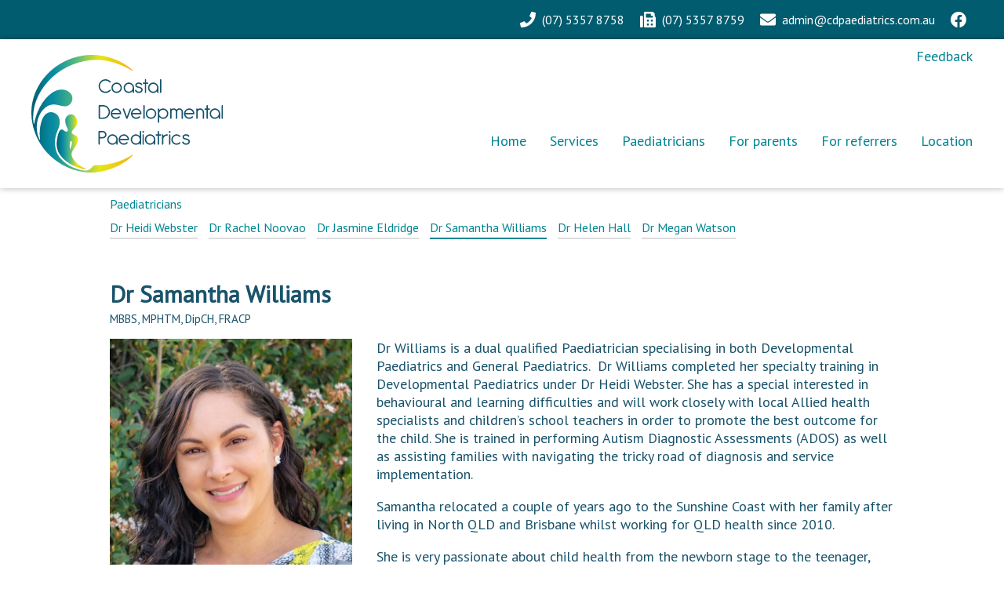

--- FILE ---
content_type: text/html; charset=utf-8
request_url: https://cdpaediatrics.com.au/paediatricians/dr-samantha-williams
body_size: 2387
content:
<!DOCTYPE html>
<html>
  <head>
    <meta charset="utf-8">
    <title>Dr Samantha Williams - Coastal Developmental Paediatrics</title>
    <meta name="description" content="Dr Williams is a General Paediatrician with a special interested in behavioural and learning difficulties and is very passionate about child health from the newborn stage to the teenager, including chronic medical conditions.">
    <meta name="viewport" content="width=device-width,initial-scale=1">

    <link rel="apple-touch-icon" href="/apple-touch-icon.png" sizes="180x180">
    <link rel="icon" href="/favicon-128.png" type="image/png" sizes="128x128">
    <link rel="icon" href="/favicon-32.png" type="image/png" sizes="32x32">
    <link rel="icon" href="/favicon-16.png" type="image/png" sizes="16x16">

    <link rel="stylesheet" href="https://fonts.googleapis.com/css?family=PT+Sans&display=swap">
    <link rel="stylesheet" href="/css/screen.css?id=22568b68c2d8bc4bd05dab79958fe42d">

    <script src="/cms/js/jquery/jquery.min.js?v=3.5.1"></script>

    <script src="/cms/js/babel-helpers.js?id=98178780e842e5a24d3f6840b86c2313"></script>
    <script src="/cms/js/util.js?id=11d4bc5c3bddb36ae7028cdecfa97fef"></script>

    
      </head>

  <body>
    <header>
      <nav>
        <nav id="header-top">
          <span title="Phone"><img src="/svg/phone.svg" alt="Phone"> <a href="/contact">(07) 5357 8758</a></span>
          <span title="Fax" class="thin-0"><img src="/svg/fax.svg" alt="Fax"> <a href="/contact">(07) 5357 8759</a></span>
          <span title="Email" class="thin-0"><img src="/svg/email.svg" alt="Email"> <a href="/contact">admin@cdpaediatrics.com.au</a></span>
          <span title="Facebook" class="no-text thin-0"><a href="https://www.facebook.com/coastaldevelopmentalpaediatrics/" rel="noopener"><img src="/svg/facebook.svg" alt="Facebook icon"></a></span>
          <span class="thin-1"><img src="/svg/email.svg" alt="Email"> <a href="/contact">Contact us</a></span>
        </nav>

        <div id="header-main">
          <div id="header-logo">
            <a href="/"><img src="/svg/logo-cdp.svg" alt="Coastal Developmental Paediatrics logo"></a>
          </div>
          <nav id="header-feedback"><a href="/contact#form">Feedback</a></nav>
          <nav id="header-menu">
            <ul class="menu-0 menu-top" data-page-id="0">
    <li class="menu-item-2  " data-page-id="2">
    <a href="/" >Home</a>
    
  </li>
    <li class="menu-item-5 menu-item-has-children " data-page-id="5">
    <a href="/services" >Services</a>
    <ul class="menu-5 menu-sub" data-page-id="5">
    <li class="menu-item-6  " data-page-id="6">
    <a href="/services/medical-services" >Medical Services</a>
    
  </li>
    <li class="menu-item-30  " data-page-id="30">
    <a href="/services/supporting-your-child" >Supporting your child</a>
    
  </li>
    <li class="menu-item-7  " data-page-id="7">
    <a href="/services/emergency-or-crisis-situations" >Emergency or crisis situations</a>
    
  </li>
    <li class="menu-item-8 menu-item-has-children " data-page-id="8">
    <a href="/services/policies" >Policies</a>
    
  </li>
    <li class="menu-item-9  " data-page-id="9">
    <a href="/services/children-with-separated-parents" >Children with separated parents</a>
    
  </li>
  </ul>

  </li>
    <li class="menu-item-10 menu-item-has-children " data-page-id="10">
    <a href="/paediatricians" >Paediatricians</a>
    <ul class="menu-10 menu-sub" data-page-id="10">
    <li class="menu-item-11  " data-page-id="11">
    <a href="/paediatricians/dr-heidi-webster" >Dr Heidi Webster</a>
    
  </li>
    <li class="menu-item-13  " data-page-id="13">
    <a href="/paediatricians/dr-rachel-noovao" >Dr Rachel Noovao</a>
    
  </li>
    <li class="menu-item-26  " data-page-id="26">
    <a href="/paediatricians/dr-jasmine-eldridge" >Dr Jasmine Eldridge</a>
    
  </li>
    <li class="menu-item-27  menu-item-current" data-page-id="27">
    <a href="/paediatricians/dr-samantha-williams" aria-current="page">Dr Samantha Williams</a>
    
  </li>
    <li class="menu-item-34  " data-page-id="34">
    <a href="/paediatricians/dr-helen-hall" >Dr Helen Hall</a>
    
  </li>
    <li class="menu-item-12  " data-page-id="12">
    <a href="/paediatricians/dr-megan-watson" >Dr Megan Watson</a>
    
  </li>
  </ul>

  </li>
    <li class="menu-item-14 menu-item-has-children " data-page-id="14">
    <a href="/for-parents" >For parents</a>
    <ul class="menu-14 menu-sub" data-page-id="14">
    <li class="menu-item-29  " data-page-id="29">
    <a href="/for-parents/appointments" >Appointments</a>
    
  </li>
    <li class="menu-item-15  " data-page-id="15">
    <a href="/for-parents/medicare-claiming" >Medicare claiming</a>
    
  </li>
    <li class="menu-item-25  " data-page-id="25">
    <a href="/for-parents/emergency" >EMERGENCY</a>
    
  </li>
  </ul>

  </li>
    <li class="menu-item-16  " data-page-id="16">
    <a href="/for-referrers" >For referrers</a>
    
  </li>
    <li class="menu-item-17  " data-page-id="17">
    <a href="/contact" >Location</a>
    
  </li>
  </ul>
          </nav>
          <div id="header-nav-open"><button type="button" onclick="headerMenuToggle()"><img src="/svg/menu.svg" alt=""></button></div>
        </div>
        <div id="header-nav">
          <nav id="header-menu-m" hidden>
            <ul class="menu-0 menu-top" data-page-id="0">
    <li class="menu-item-2  " data-page-id="2">
    <a href="/" >Home</a>
    
  </li>
    <li class="menu-item-5 menu-item-has-children " data-page-id="5">
    <a href="/services" >Services</a>
    <ul class="menu-5 menu-sub" data-page-id="5">
    <li class="menu-item-6  " data-page-id="6">
    <a href="/services/medical-services" >Medical Services</a>
    
  </li>
    <li class="menu-item-30  " data-page-id="30">
    <a href="/services/supporting-your-child" >Supporting your child</a>
    
  </li>
    <li class="menu-item-7  " data-page-id="7">
    <a href="/services/emergency-or-crisis-situations" >Emergency or crisis situations</a>
    
  </li>
    <li class="menu-item-8 menu-item-has-children " data-page-id="8">
    <a href="/services/policies" >Policies</a>
    <ul class="menu-8 menu-sub" data-page-id="8">
    <li class="menu-item-19  " data-page-id="19">
    <a href="/services/policies/appointment-cancellation-and-non-attendance" >Appointment cancellation and non-attendance</a>
    
  </li>
    <li class="menu-item-20  " data-page-id="20">
    <a href="/services/policies/privacy" >Privacy</a>
    
  </li>
    <li class="menu-item-33  " data-page-id="33">
    <a href="/services/policies/disclaimer" >Disclaimer</a>
    
  </li>
    <li class="menu-item-21  " data-page-id="21">
    <a href="/services/policies/child-minding" >Child minding</a>
    
  </li>
    <li class="menu-item-23  " data-page-id="23">
    <a href="/services/policies/respect-for-all" >Respect for all</a>
    
  </li>
    <li class="menu-item-28  " data-page-id="28">
    <a href="/services/policies/covid-response" >COVID response</a>
    
  </li>
    <li class="menu-item-22  " data-page-id="22">
    <a href="/services/policies/fees-for-consultations-and-services-outside-of-appointments" >Fees</a>
    
  </li>
  </ul>

  </li>
    <li class="menu-item-9  " data-page-id="9">
    <a href="/services/children-with-separated-parents" >Children with separated parents</a>
    
  </li>
  </ul>

  </li>
    <li class="menu-item-10 menu-item-has-children " data-page-id="10">
    <a href="/paediatricians" >Paediatricians</a>
    <ul class="menu-10 menu-sub" data-page-id="10">
    <li class="menu-item-11  " data-page-id="11">
    <a href="/paediatricians/dr-heidi-webster" >Dr Heidi Webster</a>
    
  </li>
    <li class="menu-item-13  " data-page-id="13">
    <a href="/paediatricians/dr-rachel-noovao" >Dr Rachel Noovao</a>
    
  </li>
    <li class="menu-item-26  " data-page-id="26">
    <a href="/paediatricians/dr-jasmine-eldridge" >Dr Jasmine Eldridge</a>
    
  </li>
    <li class="menu-item-27  menu-item-current" data-page-id="27">
    <a href="/paediatricians/dr-samantha-williams" aria-current="page">Dr Samantha Williams</a>
    
  </li>
    <li class="menu-item-34  " data-page-id="34">
    <a href="/paediatricians/dr-helen-hall" >Dr Helen Hall</a>
    
  </li>
    <li class="menu-item-12  " data-page-id="12">
    <a href="/paediatricians/dr-megan-watson" >Dr Megan Watson</a>
    
  </li>
  </ul>

  </li>
    <li class="menu-item-14 menu-item-has-children " data-page-id="14">
    <a href="/for-parents" >For parents</a>
    <ul class="menu-14 menu-sub" data-page-id="14">
    <li class="menu-item-29  " data-page-id="29">
    <a href="/for-parents/appointments" >Appointments</a>
    
  </li>
    <li class="menu-item-15  " data-page-id="15">
    <a href="/for-parents/medicare-claiming" >Medicare claiming</a>
    
  </li>
    <li class="menu-item-25  " data-page-id="25">
    <a href="/for-parents/emergency" >EMERGENCY</a>
    
  </li>
  </ul>

  </li>
    <li class="menu-item-16  " data-page-id="16">
    <a href="/for-referrers" >For referrers</a>
    
  </li>
    <li class="menu-item-17  " data-page-id="17">
    <a href="/contact" >Location</a>
    
  </li>
  </ul>
          </nav>
        </div>
      </nav>
    </header>
    <script>
      function headerMenuToggle() {
        var menu = document.getElementById('header-menu-m');
        var state = menu.hidden;
        Util.transitionHeight(menu, state ? 'open' : 'close');
        $('#header-nav-open img').attr('src', state ? '/svg/menu.svg' : '/svg/menu-orange.svg');
      }
    </script>

    <main>
      <ul class="breadcrumbs"><li><a href="/paediatricians">Paediatricians</a></li></ul><div class="page-menu">
  <ul class="menu-10 menu-top" data-page-id="10">
    <li class="menu-item-11  " data-page-id="11">
    <a href="/paediatricians/dr-heidi-webster" >Dr Heidi Webster</a>
    
  </li>
    <li class="menu-item-13  " data-page-id="13">
    <a href="/paediatricians/dr-rachel-noovao" >Dr Rachel Noovao</a>
    
  </li>
    <li class="menu-item-26  " data-page-id="26">
    <a href="/paediatricians/dr-jasmine-eldridge" >Dr Jasmine Eldridge</a>
    
  </li>
    <li class="menu-item-27  menu-item-current" data-page-id="27">
    <a href="/paediatricians/dr-samantha-williams" aria-current="page">Dr Samantha Williams</a>
    
  </li>
    <li class="menu-item-34  " data-page-id="34">
    <a href="/paediatricians/dr-helen-hall" >Dr Helen Hall</a>
    
  </li>
    <li class="menu-item-12  " data-page-id="12">
    <a href="/paediatricians/dr-megan-watson" >Dr Megan Watson</a>
    
  </li>
  </ul>
</div>

<div class="content-wrap content-pad">
  <div><h1>Dr Samantha Williams</h1></div>
  <div><small>MBBS, MPHTM, DipCH, FRACP</small></div>

  <div class="mt30 content-cols cols-3">
    <div>
      <img src="/images/photo-samantha-williams.jpg?v=2" alt="Photo of Dr Samantha Williams">
    </div>
    <div class="col-3-2 content">
      <p>Dr Williams is a dual qualified Paediatrician specialising in both Developmental Paediatrics and General Paediatrics.  Dr Williams completed her specialty training in Developmental Paediatrics under Dr Heidi Webster. She has a special interested in behavioural and learning difficulties and will work closely with local Allied health specialists and children’s school teachers in order to promote the best outcome for the child. She is trained in performing Autism Diagnostic Assessments (ADOS) as well as assisting families with navigating the tricky road of diagnosis and service implementation.</p>
<p>Samantha relocated a couple of years ago to the Sunshine Coast with her family after living in North QLD and Brisbane whilst working for QLD health since 2010.</p>
<p>She is very passionate about child health from the newborn stage to the teenager, including chronic medical conditions.</p>
<p>Dr Williams has a compassionate approach and would be privileged to assist in this journey with families on the Sunshine Coast.</p>    </div>
  </div>
</div>
    </main>

    <footer>
      <span class="nowrap">&copy; 2026 Coastal Developmental Paediatrics</span>
      <span class="nowrap"><a href="/services/policies/privacy">Privacy Policy</a> | <a href="/services/policies/disclaimer">Disclaimer</a></span>
    </footer>
  </body>
</html>



--- FILE ---
content_type: text/css
request_url: https://cdpaediatrics.com.au/css/screen.css?id=22568b68c2d8bc4bd05dab79958fe42d
body_size: 2851
content:
body{color:#19536b;font:18px PT Sans,sans-serif;margin:0;padding:0}h1,h2,h3,h4,h5,h6{margin-bottom:1rem;margin-top:1.5em}h1:first-child,h2:first-child,h3:first-child,h4:first-child,h5:first-child,h6:first-child{margin-top:0}h1:last-child,h2:last-child,h3:last-child,h4:last-child,h5:last-child,h6:last-child{margin-bottom:0}h1{font-size:30px}h2{font-size:26px}h3{font-size:22px}img{border:0}ol,ul{list-style-type:none;margin:0;padding:0}p:first-child{margin-top:0}p:last-child{margin-bottom:0}hr{border:none;border-bottom:1px solid #ddd}table{border-collapse:collapse}form{margin:0}input,input[type=email],input[type=number],input[type=password],input[type=tel],input[type=text],input[type=url],select,textarea{box-sizing:border-box;font:inherit}input[type=email],input[type=number],input[type=password],input[type=tel],input[type=text],input[type=url],select,textarea{background-color:#fff;border:1px solid #008592;margin:2px 0;padding:5px;width:100%}input[type=email],input[type=number],input[type=password],input[type=tel],input[type=text],input[type=url],select{height:36px}select{-webkit-appearance:none;-moz-appearance:none;appearance:none;background-image:url('data:image/svg+xml;utf8,<svg xmlns="http://www.w3.org/2000/svg" width="14" height="5" fill="none" stroke="grey"><path d="M0,0,5,5,10,0" /></svg>');background-position:100%;background-repeat:no-repeat;max-width:100%;padding-right:20px;width:auto}input[type=email],input[type=number],input[type=password],input[type=tel],input[type=text],input[type=url],select,textarea{overflow:hidden;resize:none}input[readonly],select[readonly],textarea[readonly]{background-color:#fafafa;color:#555;outline:none}input:invalid,select:invalid,textarea:invalid{box-shadow:none;outline:none}input:focus,select:focus,textarea:focus{outline:1px solid #40b3e8}::-moz-placeholder{color:#aaa}::placeholder{color:#aaa}::-moz-selection{background-color:#eee}::selection{background-color:#eee}button{background:transparent;border:none;cursor:pointer;font:1em PT Sans,sans-serif;margin:0;outline:none;padding:0}a,button{color:#008592;text-decoration:none}a:focus,a:hover,button:focus,button:hover{color:#59bd80;text-decoration:none}.btn{background-color:#008592;border:none;border-radius:3px;color:#fff;cursor:pointer;display:inline-block;font-size:16px;font-weight:400;letter-spacing:1px;margin:2px 0;outline:none;padding:8px 14px;text-transform:uppercase}.btn:focus,.btn:hover{background-color:#1d9aa5;color:#fff}.btn-small{font-size:14px;padding:6px 10px}button.btn:disabled{background-color:#ccc;cursor:default}.alignc{text-align:center}.alignl{text-align:left}.alignr{text-align:right}.alignvb{vertical-align:bottom}.alignvbl{vertical-align:baseline}.alignvm{vertical-align:middle}.alignvt{vertical-align:top}.bord{border:1px solid #008592}.bordb{border-bottom:1px solid #008592}.bordl{border-left:1px solid #008592}.bordr{border-right:1px solid #008592}.bordt{border-top:1px solid #008592}.clear{clear:both}.float{float:left}.floatr{float:right}.flex{display:flex}.flex-grow{flex-grow:1}.inline{display:inline}.inline-block{display:-moz-inline-stack;display:inline-block}.m0{margin:0}.mb0{margin-bottom:0}.mb5{margin-bottom:5px}.mb10{margin-bottom:10px}.mb15{margin-bottom:15px}.mb20{margin-bottom:20px}.mb30{margin-bottom:30px}.ml5{margin-left:5px}.ml10{margin-left:10px}.ml20{margin-left:20px}.ml30{margin-left:30px}.mr5{margin-right:5px}.mr10{margin-right:10px}.mr20{margin-right:20px}.mr30{margin-right:30px}.mt0{margin-top:0}.mt2{margin-top:2px}.mt5{margin-top:5px}.mt10{margin-top:10px}.mt20{margin-top:20px}.mt30{margin-top:30px}.mt40{margin-top:40px}.mtp{margin-top:1rem}.pad5{padding:5px}.pad10{padding:10px}.pad20{padding:20px}.padb2{padding-bottom:2px}.padb5{padding-bottom:5px}.padb10{padding-bottom:10px}.padb20{padding-bottom:20px}.padl5{padding-left:5px}.padl10{padding-left:10px}.padl15{padding-left:15px}.padl20{padding-left:20px}.padr5{padding-right:5px}.padr10{padding-right:10px}.padr20{padding-right:20px}.padt5{padding-top:5px}.padt10{padding-top:10px}.pointer{cursor:pointer}.posabs{position:absolute}.posrel{position:relative}.shad5{box-shadow:0 0 5px rgba(0,0,0,.3)}[hidden]{display:none!important}.vis0{visibility:hidden!important}.sr-only{-webkit-clip-path:inset(50%)!important;clip-path:inset(50%)!important;position:absolute!important;transform:translateX(-10000px)!important}.bold{font-weight:700}.norm{font-weight:400}.no-text{font-size:0}.nowrap{white-space:nowrap}.red{color:#c33}.orange{color:#f90}.green{color:#0d0}.grey{color:#aaa}.bg-grey{background-color:#fafafa}.bg-notice{background-color:#ffe699}.bg-error{background-color:#e00}.bg-ok{background-color:#0d0}.bg-teal{background-color:#025c6f}body{display:flex;flex-direction:column;min-height:100vh}main{flex-grow:1}#header-top{background-color:#025c6f;color:#fff;font-size:16px;height:50px;justify-content:flex-end;padding:0 40px}#header-top,#header-top>*{align-items:center;display:flex}#header-top>*{margin-left:20px}#header-top>:first-child{margin-left:0}#header-top>*>:first-child{margin-right:8px}@media (max-width:700px){#header-top>.thin-0{display:none}}#header-top>.thin-1{display:none}@media (max-width:700px){#header-top>.thin-1{display:flex}}#header-top a{color:#fff}#header-top a:hover{color:#fff;text-decoration:underline}#header-top img{height:20px}#header-main{background-color:#fff;box-shadow:0 0 8px rgba(0,0,0,.3);display:flex;height:150px;padding:20px 40px;position:relative;z-index:10}@media (max-width:840px){#header-main{align-items:flex-end;height:80px}}#header-logo{flex-grow:1;font-size:0}#header-logo img{height:150px}@media (max-width:840px){#header-logo img{height:80px}}#header-feedback{position:absolute;right:40px;top:10px}#header-menu{margin-top:98px}#header-menu>ul{display:flex}#header-menu>ul>li{margin-left:30px;position:relative}#header-menu>ul>li>a{display:block;padding-bottom:8px}#header-menu>ul>li>a:hover{border-bottom:2px solid #fac84b;color:#f2b51c}#header-menu>ul>li>ul{display:none;font-size:16px;margin-top:-2px;position:absolute;right:0}#header-menu>ul>li>ul:hover{margin-top:0}#header-menu>ul>li>ul li:not(:last-child){border-bottom:2px solid #fac84b}#header-menu>ul>li>ul a{background-color:#f2b51c;color:#fff;display:block;line-height:1.1;padding:7px;white-space:nowrap}#header-menu>ul>li>ul a:hover{background-color:#fac84b;color:#fff}#header-menu>ul>li:hover>ul{display:block}@media (max-width:840px){#header-menu{display:none}}#header-nav-open{display:none}@media (max-width:840px){#header-nav-open{display:block}}#header-nav-open img{height:30px}#header-nav{display:none}@media (max-width:840px){#header-nav{display:block}}#header-menu-m{font-size:16px;overflow:hidden;transition:height .15s}#header-menu-m>ul{background-color:#f2b51c;padding:0 20px}#header-menu-m>ul>li ul{margin-left:15px}#header-menu-m a{border-bottom:1px solid #fff;color:#fff;display:block;padding:8px 0}#header-menu-m a:hover{background-color:#fac84b;color:#fff}body>footer{background-color:#025c6f;color:#fff;font-size:15px;padding:20px 5px;text-align:center}body>footer span{margin:0 10px}body>footer a,body>footer a:hover{color:#fff;text-decoration:underline}.breadcrumbs,.content-wrap,.page-menu{margin-left:auto;margin-right:auto;max-width:1000px}@media (max-width:1060px){.breadcrumbs,.content-wrap,.page-menu{margin:0 30px}}.breadcrumbs img,.content-wrap img,.page-menu img{max-width:100%}.content-pad{padding-bottom:50px;padding-top:50px}.content-cols{display:flex;flex-wrap:wrap;justify-content:center;margin:0 -1.5%}@media (max-width:700px){.content-cols.cols-2{display:block}}.content-cols.cols-2>*{flex-basis:47%;margin:15px 1.5%}@media (max-width:700px){.content-cols.cols-2>*{margin-top:2em}.content-cols.cols-3{display:block}}.content-cols.cols-3>*{flex-basis:30%;margin:15px 1.5%}.content-cols.cols-3>.col-3-2{flex-grow:1}@media (max-width:700px){.content-cols.cols-3>*{margin-top:30px}}#home-notices{background-color:#ffe489;padding:15px 40px}#banner{background-size:cover;padding-bottom:36.2%;position:relative;transition:opacity 1s}#banner.is-loading{opacity:0}#banner>div{background-size:100% 100%;bottom:11%;font-size:0;left:5%;padding-bottom:4.15%;position:absolute;width:50%}@media (max-width:840px){#banner>div{bottom:auto;padding-bottom:6.225%;top:25%;width:75%}}#home-photos{margin-left:auto;margin-right:auto;max-width:1400px;padding:0 20px 50px}#home-photos>div{display:flex;justify-content:space-between}#home-photos>div>img{width:32.5%}@media (max-width:700px){#home-photos>div>img{width:100%}#home-photos>div>img:nth-child(odd){display:none}}.breadcrumbs{font-size:16px;margin-top:10px;padding-bottom:5px}.breadcrumbs>li{color:#aaa;display:inline-block;margin-right:5px}.breadcrumbs>li:not(:last-child):after{content:" > "}.page-menu{font-size:16px}.page-menu li{display:inline-block;margin:5px 10px 0 0}.page-menu a{border-bottom:2px solid #ddd;display:block;padding-bottom:3px}.page-menu li.menu-item-current a{border-color:#008592}div.person{background-color:#fafafa;box-shadow:0 0 5px rgba(0,0,0,.3);box-sizing:border-box;height:100%;margin:0 auto;max-width:400px;padding:15px}.content a{font-weight:700}.content blockquote{background-color:#fafafa;border-left:3px solid #068ba3;margin-left:40px;margin-right:40px;padding:10px}.content img{height:auto;max-width:100%}.content figure{background-color:#fafafa;box-shadow:0 0 5px rgba(0,0,0,.3);box-sizing:border-box;margin:1.5rem auto;max-width:100%;padding:15px;text-align:center;width:-moz-fit-content;width:fit-content}.content figcaption{margin:5px 10px 0;text-align:center}.content ol,.content ul{margin:1em 0;padding-left:2em}.content ol ol,.content ol ul,.content ul ol,.content ul ul{margin:.2em 0;padding-left:1.5em}.content ol{list-style-type:decimal}.content ul{list-style-type:disc}.content li{margin:.2em 0}.content th{background-color:#068ba3;border-top:1px solid #068ba3;color:#fff}.content td,.content th{border:1px solid #068ba3;padding:5px 10px;text-align:left;vertical-align:top}.content div.image-left,.content div.image-right{display:flow-root;margin:1em auto}.content div.image-left:after,.content div.image-right:after{clear:both;content:"";display:block}.content div.image-left>:first-child,.content div.image-right>:first-child{margin-bottom:0}.content div.image-left>:first-child img:first-of-type,.content div.image-right>:first-child img:first-of-type{margin-bottom:10px;max-width:40%}.content div.image-left>:nth-child(2),.content div.image-right>:nth-child(2){margin-top:0}.content div.image-left>:first-child img:first-of-type{float:left;margin-right:15px}.content div.image-right>:first-child img:first-of-type{float:right;margin-left:15px}.formbox h2{margin-top:1.5em}.formbox h3{font-size:20px;margin-bottom:5px;margin-top:20px}.form-row{margin:20px 0 5px}.form-action-box{background-color:#ffe699;border:0;padding:10px}.alert{font-size:14px;margin:20px 0;padding:10px}.alert.alert-compact{margin:auto;padding:5px}.alert a{text-decoration:underline}.alert a:focus,.alert a:hover{text-decoration:none}.alert-error{background-color:#e00;color:#fff}.alert-error a{color:#fff}.alert-notice{background-color:#ffe699}.alert-ok{background-color:#23c800}.alert-ok,.alert-ok a{color:#fff}


--- FILE ---
content_type: image/svg+xml
request_url: https://cdpaediatrics.com.au/svg/facebook.svg
body_size: 1032
content:
<?xml version="1.0" encoding="UTF-8" standalone="no"?>
<svg
   xmlns:dc="http://purl.org/dc/elements/1.1/"
   xmlns:cc="http://creativecommons.org/ns#"
   xmlns:rdf="http://www.w3.org/1999/02/22-rdf-syntax-ns#"
   xmlns:svg="http://www.w3.org/2000/svg"
   xmlns="http://www.w3.org/2000/svg"
   id="svg8"
   version="1.1"
   viewBox="0 0 9.1722136 9.116477"
   height="9.116477mm"
   width="9.1722136mm">
  <defs
     id="defs2">
    <clipPath
       clipPathUnits="userSpaceOnUse"
       id="clipPath3729">
      <path
         d="M 0,38.589 H 1365.997 V 538 H 0 Z"
         id="path3727" />
    </clipPath>
    <linearGradient
       x1="0"
       y1="0"
       x2="1"
       y2="0"
       gradientUnits="userSpaceOnUse"
       gradientTransform="matrix(36.764286,0,0,-36.764286,61.954205,592.14508)"
       spreadMethod="pad"
       id="linearGradient3767">
      <stop
         style="stop-opacity:1;stop-color:#025c6f"
         offset="0"
         id="stop3749" />
      <stop
         style="stop-opacity:1;stop-color:#068aa2"
         offset="0.19086131"
         id="stop3751" />
      <stop
         style="stop-opacity:1;stop-color:#068aa2"
         offset="0.207701"
         id="stop3753" />
      <stop
         style="stop-opacity:1;stop-color:#59bc80"
         offset="0.45152674"
         id="stop3755" />
      <stop
         style="stop-opacity:1;stop-color:#59bc80"
         offset="0.451556"
         id="stop3757" />
      <stop
         style="stop-opacity:1;stop-color:#e7e513"
         offset="0.673228"
         id="stop3759" />
      <stop
         style="stop-opacity:1;stop-color:#f1b41c"
         offset="0.99256863"
         id="stop3761" />
      <stop
         style="stop-opacity:1;stop-color:#f1b41c"
         offset="0.998783"
         id="stop3763" />
      <stop
         style="stop-opacity:1;stop-color:#f1b41c"
         offset="1"
         id="stop3765" />
    </linearGradient>
    <linearGradient
       x1="0"
       y1="0"
       x2="1"
       y2="0"
       gradientUnits="userSpaceOnUse"
       gradientTransform="matrix(125.48767,0,0,-125.48767,30.685482,626.90051)"
       spreadMethod="pad"
       id="linearGradient3801">
      <stop
         style="stop-opacity:1;stop-color:#025c6f"
         offset="0"
         id="stop3783" />
      <stop
         style="stop-opacity:1;stop-color:#068aa2"
         offset="0.19086131"
         id="stop3785" />
      <stop
         style="stop-opacity:1;stop-color:#068aa2"
         offset="0.207701"
         id="stop3787" />
      <stop
         style="stop-opacity:1;stop-color:#59bc80"
         offset="0.45152674"
         id="stop3789" />
      <stop
         style="stop-opacity:1;stop-color:#59bc80"
         offset="0.451556"
         id="stop3791" />
      <stop
         style="stop-opacity:1;stop-color:#e7e513"
         offset="0.673228"
         id="stop3793" />
      <stop
         style="stop-opacity:1;stop-color:#f1b41c"
         offset="0.99256863"
         id="stop3795" />
      <stop
         style="stop-opacity:1;stop-color:#f1b41c"
         offset="0.998783"
         id="stop3797" />
      <stop
         style="stop-opacity:1;stop-color:#f1b41c"
         offset="1"
         id="stop3799" />
    </linearGradient>
    <clipPath
       clipPathUnits="userSpaceOnUse"
       id="clipPath3811">
      <path
         d="M 0,768 H 1366 V 0 H 0 Z"
         id="path3809" />
    </clipPath>
    <clipPath
       clipPathUnits="userSpaceOnUse"
       id="clipPath3951">
      <path
         d="M 1296.003,729 H 1322 v 25.999 h -25.997 z"
         id="path3949" />
    </clipPath>
    <clipPath
       clipPathUnits="userSpaceOnUse"
       id="clipPath3963">
      <path
         d="M 0,768 H 1366 V 0 H 0 Z"
         id="path3961" />
    </clipPath>
    <clipPath
       clipPathUnits="userSpaceOnUse"
       id="clipPath3993">
      <path
         d="M 0,768 H 1366 V 0 H 0 Z"
         id="path3991" />
    </clipPath>
  </defs>
  <metadata
     id="metadata5">
    <rdf:RDF>
      <cc:Work
         rdf:about="">
        <dc:format>image/svg+xml</dc:format>
        <dc:type
           rdf:resource="http://purl.org/dc/dcmitype/StillImage" />
        <dc:title></dc:title>
      </cc:Work>
    </rdf:RDF>
  </metadata>
  <g
     transform="translate(-4.6333476,-4.8653343)"
     id="layer1">
    <path
       d="m 13.805561,9.4514443 c 0,-2.53294 -2.05317,-4.58611 -4.5861067,-4.58611 -2.53295,0 -4.5861067,2.05317 -4.5861067,4.58611 0,2.2891667 1.6770967,4.1864067 3.8696167,4.5303667 v -3.20463 h -1.16452 V 9.4514443 h 1.16452 v -1.01036 c 0,-1.14935 0.68474,-1.78435 1.7321367,-1.78435 0.50165,0 1.02658,0.0896 1.02658,0.0896 v 1.12854 h -0.5782 c -0.56974,0 -0.7475367,0.35348 -0.7475367,0.71614 v 0.86042 h 1.2721167 l -0.20356,1.3257367 H 9.9359443 v 3.20463 c 2.1925067,-0.34396 3.8696167,-2.2412 3.8696167,-4.5303667"
       style="fill:#ffffff;fill-opacity:1;fill-rule:nonzero;stroke:none;stroke-width:0.35277778"
       id="path3955" />
  </g>
</svg>


--- FILE ---
content_type: image/svg+xml
request_url: https://cdpaediatrics.com.au/svg/menu.svg
body_size: 120
content:
<?xml version="1.0" encoding="utf-8"?>
<svg version="1.1" id="Layer_1" xmlns="http://www.w3.org/2000/svg" xmlns:xlink="http://www.w3.org/1999/xlink" x="0px" y="0px"
	 viewBox="0 0 64 52" fill="#008592" style="enable-background:new 0 0 64 52;" xml:space="preserve">
<g>
	<path d="M60.2,8.5H3.8C1.7,8.5,0,6.6,0,4.3S1.7,0,3.8,0h56.5C62.3,0,64,1.9,64,4.3S62.3,8.5,60.2,8.5z"/>
</g>
<g>
	<path d="M60.2,30.3H3.8C1.7,30.3,0,28.3,0,26s1.7-4.3,3.8-4.3h56.5c2.1,0,3.8,1.9,3.8,4.3S62.3,30.3,60.2,30.3z"/>
</g>
<g>
	<path d="M60.2,52H3.8C1.7,52,0,50.1,0,47.7s1.7-4.3,3.8-4.3h56.5c2.1,0,3.8,1.9,3.8,4.3S62.3,52,60.2,52z"/>
</g>
</svg>


--- FILE ---
content_type: image/svg+xml
request_url: https://cdpaediatrics.com.au/svg/logo-cdp.svg
body_size: 10066
content:
<?xml version="1.0" encoding="UTF-8" standalone="no"?>
<svg
   xmlns:dc="http://purl.org/dc/elements/1.1/"
   xmlns:cc="http://creativecommons.org/ns#"
   xmlns:rdf="http://www.w3.org/1999/02/22-rdf-syntax-ns#"
   xmlns:svg="http://www.w3.org/2000/svg"
   xmlns="http://www.w3.org/2000/svg"
   id="svg3775"
   version="1.1"
   viewBox="0 0 83.567841 51.435432"
   height="51.435432mm"
   width="83.567841mm">
  <defs
     id="defs3769">
    <linearGradient
       x1="0"
       y1="0"
       x2="1"
       y2="0"
       gradientUnits="userSpaceOnUse"
       gradientTransform="matrix(36.764286,0,0,-36.764286,61.954205,592.14508)"
       spreadMethod="pad"
       id="linearGradient3831">
      <stop
         style="stop-opacity:1;stop-color:#025c6f"
         offset="0"
         id="stop3813" />
      <stop
         style="stop-opacity:1;stop-color:#068aa2"
         offset="0.19086131"
         id="stop3815" />
      <stop
         style="stop-opacity:1;stop-color:#068aa2"
         offset="0.207701"
         id="stop3817" />
      <stop
         style="stop-opacity:1;stop-color:#59bc80"
         offset="0.45152674"
         id="stop3819" />
      <stop
         style="stop-opacity:1;stop-color:#59bc80"
         offset="0.451556"
         id="stop3821" />
      <stop
         style="stop-opacity:1;stop-color:#e7e513"
         offset="0.673228"
         id="stop3823" />
      <stop
         style="stop-opacity:1;stop-color:#f1b41c"
         offset="0.99256863"
         id="stop3825" />
      <stop
         style="stop-opacity:1;stop-color:#f1b41c"
         offset="0.998783"
         id="stop3827" />
      <stop
         style="stop-opacity:1;stop-color:#f1b41c"
         offset="1"
         id="stop3829" />
    </linearGradient>
    <linearGradient
       x1="0"
       y1="0"
       x2="1"
       y2="0"
       gradientUnits="userSpaceOnUse"
       gradientTransform="matrix(125.48767,0,0,-125.48767,30.685482,626.90051)"
       spreadMethod="pad"
       id="linearGradient3865">
      <stop
         style="stop-opacity:1;stop-color:#025c6f"
         offset="0"
         id="stop3847" />
      <stop
         style="stop-opacity:1;stop-color:#068aa2"
         offset="0.19086131"
         id="stop3849" />
      <stop
         style="stop-opacity:1;stop-color:#068aa2"
         offset="0.207701"
         id="stop3851" />
      <stop
         style="stop-opacity:1;stop-color:#59bc80"
         offset="0.45152674"
         id="stop3853" />
      <stop
         style="stop-opacity:1;stop-color:#59bc80"
         offset="0.451556"
         id="stop3855" />
      <stop
         style="stop-opacity:1;stop-color:#e7e513"
         offset="0.673228"
         id="stop3857" />
      <stop
         style="stop-opacity:1;stop-color:#f1b41c"
         offset="0.99256863"
         id="stop3859" />
      <stop
         style="stop-opacity:1;stop-color:#f1b41c"
         offset="0.998783"
         id="stop3861" />
      <stop
         style="stop-opacity:1;stop-color:#f1b41c"
         offset="1"
         id="stop3863" />
    </linearGradient>
    <clipPath
       clipPathUnits="userSpaceOnUse"
       id="clipPath4015">
      <path
         d="M 1296.003,729 H 1322 v 25.999 h -25.997 z"
         id="path4013" />
    </clipPath>
  </defs>
  <metadata
     id="metadata3772">
    <rdf:RDF>
      <cc:Work
         rdf:about="">
        <dc:format>image/svg+xml</dc:format>
        <dc:type
           rdf:resource="http://purl.org/dc/dcmitype/StillImage" />
        <dc:title></dc:title>
      </cc:Work>
    </rdf:RDF>
  </metadata>
  <g
     transform="translate(-65.251777,-127.85006)"
     id="layer1">
    <g
       id="g3785"
       transform="matrix(0.35277777,0,0,-0.35277777,6.8014867,279.4743)">
      <g
         transform="translate(135,-270)"
         id="g3801">
        <g
           id="g3803">
          <g
             id="g3809">
            <g
               id="g3811">
              <path
                 d="m 75.182,624.235 c -4.204,-3.55 -2.571,-9.5 -0.678,-13.915 v 0 c 0.643,-1.502 2.692,-5.131 -0.209,-5.656 v 0 c -2.171,-0.393 -3.538,2.169 -5.418,2.67 v 0 c -4.16,1.11 -5.714,-8.219 -6.212,-10.949 v 0 c -1.817,-9.962 -0.568,-17.986 8.693,-26.333 v 0 c 3.7,-3.335 7.734,-6.101 12.304,-8.053 v 0 c 4.248,-1.815 9.739,-3.991 14.84,-3.908 v 0 c 0.242,0.004 0.301,0.332 0.073,0.417 v 0 c -7.053,2.59 -14.028,7.671 -17.29,14.436 v 0 c -2.355,4.884 0.516,8.137 3.096,12.245 v 0 c 1.943,3.093 5.284,8.879 3.284,12.568 v 0 c -1.802,3.32 -10.696,3.574 -5.6,9.011 v 0 c 4.868,5.197 6.853,9.184 4.16,14.605 v 0 c -1.142,2.3 -3.432,4.829 -6.417,4.828 v 0 c -1.404,0 -2.962,-0.559 -4.626,-1.966 m 2.888,-36.412 c 0.049,2.934 0.58,5.867 2.25,4.967 v 0 c 1.894,-1.022 -0.85,-7.577 -1.611,-9.949 v 0 l -0.02,-0.049 c -0.026,-0.068 -0.054,-0.101 -0.083,-0.101 v 0 c -0.254,10e-4 -0.579,2.567 -0.536,5.132"
                 style="fill:url(#linearGradient3831);stroke:none"
                 id="path3833" />
            </g>
          </g>
        </g>
      </g>
      <g
         transform="translate(135,-270)"
         id="g3835">
        <g
           id="g3837">
          <g
             id="g3843">
            <g
               id="g3845">
              <path
                 d="M 102.058,699.713 C 81.193,698.69 60.924,688.663 47.448,672.701 v 0 C 40.1,663.995 34.719,653.58 32.24,642.46 v 0 c -4.623,-20.73 1.314,-43.269 14.536,-59.892 v 0 c 13.104,-16.475 33.278,-27.254 54.292,-28.475 v 0 c 19.58,-1.137 42.978,8.251 55.006,21.295 v 0 c 0.287,0.313 -0.106,0.781 -0.465,0.553 v 0 c -12.465,-7.94 -30.009,-13.36 -44.704,-12.793 v 0 c -2.567,0.1 -4.107,-0.904 -5.414,-2.76 v 0 c -1.642,-2.332 -5.195,-4.244 -8.043,-4.103 v 0 c -3.908,0.194 -7.364,1.21 -11.847,2.692 v 0 c -5.703,1.885 -10.99,4.905 -15.405,8.979 v 0 c -5.2,4.798 -8.799,9.567 -9.999,18.443 v 0 c -1.465,10.828 2.252,17.667 4.138,22.617 v 0 c 2.508,6.589 2.265,15.952 -5.547,19.028 v 0 c -8.015,3.155 -13.519,-3.69 -15.602,-10.567 v 0 c -2.159,-7.121 -2.764,-14.706 -1.782,-22.079 v 0 c 0.066,-0.488 -0.605,-0.694 -0.812,-0.248 v 0 c -4.327,9.318 -4.375,20.572 0.006,29.881 v 0 c 3.36,7.14 10.076,13.454 17.966,13.37 v 0 c 5.164,-0.054 10.201,-2.986 15.397,-2.14 v 0 c 3.748,0.61 6.535,3.96 7.241,7.567 v 0 c 0.621,3.171 -0.146,6.183 -2.358,8.565 v 0 c -6.094,6.565 -15.82,5.162 -22.544,0.486 v 0 C 43.846,644.217 36.581,628.138 34.207,614.694 v 0 c -0.071,-0.408 -0.695,-0.43 -0.755,-0.02 v 0 c -3.165,21.302 6.722,42.756 23.771,58.1 v 0 c 15.534,13.982 37.617,21.987 58.478,20.719 v 0 c 13.862,-0.841 27.425,-6.394 39.674,-13.212 v 0 c 0.497,-0.276 0.975,0.397 0.546,0.769 v 0 c -13.809,11.955 -32.012,18.751 -50.278,18.751 v 0 c -1.195,0 -2.391,-0.029 -3.585,-0.088"
                 style="fill:url(#linearGradient3865);stroke:none"
                 id="path3867" />
            </g>
          </g>
        </g>
      </g>
      <path
         id="path3879"
         style="fill:#18526b;fill-opacity:1;fill-rule:nonzero;stroke:none"
         d="m 262.3232,395.7979 c -0.644,0.552 -1.392,1.052 -2.248,1.497 -0.854,0.445 -1.773,0.669 -2.753,0.669 -0.945,0 -1.837,-0.179 -2.674,-0.535 -0.838,-0.357 -1.564,-0.847 -2.179,-1.47 -0.616,-0.625 -1.102,-1.356 -1.458,-2.193 -0.357,-0.839 -0.535,-1.73 -0.535,-2.675 0,-0.944 0.178,-1.835 0.535,-2.673 0.356,-0.838 0.842,-1.564 1.458,-2.18 0.615,-0.614 1.341,-1.101 2.179,-1.457 0.837,-0.357 1.729,-0.535 2.674,-0.535 0.998,0 1.929,0.192 2.794,0.575 0.864,0.384 1.608,0.914 2.233,1.591 0.089,0.108 0.2,0.188 0.334,0.241 0.134,0.054 0.272,0.08 0.414,0.08 0.231,0 0.407,-0.08 0.522,-0.24 0.116,-0.161 0.174,-0.339 0.174,-0.535 0,-0.285 -0.081,-0.508 -0.241,-0.668 -0.785,-0.856 -1.712,-1.521 -2.781,-1.992 -1.069,-0.473 -2.219,-0.709 -3.449,-0.709 -1.177,0 -2.283,0.223 -3.316,0.668 -1.034,0.446 -1.934,1.052 -2.701,1.818 -0.767,0.766 -1.373,1.667 -1.818,2.702 -0.446,1.033 -0.669,2.138 -0.669,3.314 0,1.178 0.223,2.282 0.669,3.316 0.445,1.034 1.051,1.939 1.818,2.714 0.767,0.776 1.667,1.386 2.701,1.832 1.033,0.446 2.139,0.669 3.316,0.669 1.194,0 2.313,-0.232 3.355,-0.696 1.043,-0.463 1.957,-1.096 2.741,-1.898 0.089,-0.089 0.169,-0.205 0.24,-0.348 0.071,-0.142 0.108,-0.285 0.108,-0.427 0,-0.232 -0.08,-0.411 -0.24,-0.535 -0.161,-0.125 -0.349,-0.188 -0.561,-0.188 -0.269,0 -0.482,0.089 -0.642,0.268" />
      <path
         id="path3883"
         style="fill:#18526b;fill-opacity:1;fill-rule:nonzero;stroke:none"
         d="m 271.1191,393.8462 c -0.659,0 -1.279,-0.125 -1.858,-0.375 -0.58,-0.25 -1.088,-0.592 -1.524,-1.029 -0.437,-0.437 -0.78,-0.949 -1.03,-1.537 -0.25,-0.589 -0.374,-1.213 -0.374,-1.872 0,-0.66 0.124,-1.28 0.374,-1.859 0.25,-0.579 0.593,-1.087 1.03,-1.524 0.436,-0.437 0.944,-0.78 1.524,-1.03 0.579,-0.25 1.199,-0.374 1.858,-0.374 0.66,0 1.283,0.124 1.872,0.374 0.588,0.25 1.1,0.593 1.538,1.03 0.436,0.437 0.779,0.945 1.029,1.524 0.249,0.579 0.374,1.199 0.374,1.859 0,0.659 -0.125,1.283 -0.374,1.872 -0.25,0.588 -0.593,1.1 -1.029,1.537 -0.438,0.437 -0.95,0.779 -1.538,1.029 -0.589,0.25 -1.212,0.375 -1.872,0.375 m 0.054,1.684 c 0.855,0 1.672,-0.173 2.446,-0.521 0.775,-0.348 1.458,-0.816 2.045,-1.404 0.589,-0.588 1.057,-1.275 1.405,-2.059 0.347,-0.784 0.521,-1.622 0.521,-2.513 0,-0.874 -0.169,-1.698 -0.508,-2.474 -0.338,-0.775 -0.798,-1.457 -1.378,-2.045 -0.579,-0.589 -1.26,-1.052 -2.044,-1.391 -0.785,-0.339 -1.632,-0.508 -2.541,-0.508 -0.892,0 -1.724,0.16 -2.5,0.481 -0.775,0.321 -1.457,0.767 -2.045,1.337 -0.589,0.571 -1.052,1.248 -1.391,2.033 -0.338,0.784 -0.508,1.64 -0.508,2.567 0,0.891 0.165,1.725 0.495,2.5 0.329,0.775 0.784,1.453 1.364,2.032 0.579,0.579 1.265,1.043 2.059,1.39 0.793,0.348 1.652,0.539 2.58,0.575" />
      <path
         id="path3887"
         style="fill:#18526b;fill-opacity:1;fill-rule:nonzero;stroke:none"
         d="m 290.9873,389.0327 c 0,0.66 -0.124,1.283 -0.374,1.872 -0.25,0.588 -0.593,1.1 -1.03,1.537 -0.436,0.437 -0.949,0.78 -1.536,1.03 -0.589,0.249 -1.214,0.374 -1.872,0.374 -0.661,0 -1.28,-0.125 -1.859,-0.374 -0.58,-0.25 -1.087,-0.593 -1.525,-1.03 -0.436,-0.437 -0.779,-0.949 -1.028,-1.537 -0.25,-0.589 -0.375,-1.212 -0.375,-1.872 0,-0.66 0.125,-1.279 0.375,-1.858 0.249,-0.58 0.592,-1.088 1.028,-1.524 0.438,-0.437 0.945,-0.781 1.525,-1.03 0.579,-0.25 1.198,-0.375 1.859,-0.375 0.642,0 1.247,0.121 1.817,0.362 0.571,0.24 1.075,0.574 1.511,1.003 0.437,0.427 0.784,0.931 1.043,1.51 0.258,0.579 0.405,1.217 0.441,1.912 m 0,-4.011 c -0.587,-0.659 -1.296,-1.226 -2.125,-1.698 -0.83,-0.472 -1.725,-0.708 -2.687,-0.708 -0.893,0 -1.726,0.16 -2.5,0.481 -0.776,0.321 -1.458,0.766 -2.046,1.337 -0.589,0.57 -1.053,1.247 -1.391,2.032 -0.339,0.784 -0.507,1.64 -0.507,2.567 0,0.891 0.164,1.733 0.494,2.527 0.329,0.793 0.784,1.484 1.363,2.072 0.579,0.588 1.266,1.052 2.06,1.391 0.792,0.338 1.653,0.508 2.58,0.508 0.855,0 1.671,-0.174 2.446,-0.522 0.776,-0.347 1.458,-0.815 2.046,-1.403 0.589,-0.589 1.056,-1.275 1.404,-2.059 0.348,-0.785 0.521,-1.623 0.521,-2.514 v -5.642 c 0,-0.232 -0.08,-0.428 -0.241,-0.588 -0.16,-0.161 -0.356,-0.241 -0.588,-0.241 -0.231,0 -0.427,0.08 -0.587,0.241 -0.162,0.16 -0.242,0.356 -0.242,0.588 z" />
      <path
         id="path3891"
         style="fill:#18526b;fill-opacity:1;fill-rule:nonzero;stroke:none"
         d="m 294.1694,392.188 c 0,0.624 0.124,1.15 0.374,1.578 0.25,0.427 0.579,0.775 0.989,1.043 0.41,0.267 0.874,0.458 1.391,0.574 0.517,0.116 1.034,0.174 1.551,0.174 0.428,0 0.882,-0.049 1.363,-0.147 0.482,-0.098 0.927,-0.245 1.337,-0.441 0.411,-0.197 0.749,-0.437 1.017,-0.722 0.267,-0.286 0.401,-0.624 0.401,-1.016 0,-0.196 -0.067,-0.388 -0.2,-0.575 -0.135,-0.187 -0.353,-0.281 -0.656,-0.281 -0.338,0 -0.598,0.196 -0.775,0.588 -0.161,0.339 -0.473,0.593 -0.937,0.763 -0.463,0.169 -0.98,0.254 -1.55,0.254 -0.304,0 -0.611,-0.023 -0.923,-0.067 -0.312,-0.045 -0.593,-0.134 -0.842,-0.267 -0.249,-0.134 -0.459,-0.317 -0.628,-0.549 -0.17,-0.232 -0.254,-0.535 -0.254,-0.909 0,-0.268 0.084,-0.499 0.254,-0.695 0.169,-0.197 0.383,-0.361 0.641,-0.495 0.259,-0.134 0.544,-0.236 0.857,-0.308 0.311,-0.071 0.61,-0.133 0.895,-0.187 0.659,-0.107 1.278,-0.263 1.859,-0.468 0.579,-0.205 1.087,-0.467 1.523,-0.788 0.437,-0.321 0.785,-0.705 1.043,-1.15 0.258,-0.446 0.388,-0.963 0.388,-1.551 0,-0.588 -0.125,-1.128 -0.374,-1.617 -0.25,-0.491 -0.593,-0.91 -1.03,-1.258 -0.437,-0.347 -0.949,-0.614 -1.538,-0.802 -0.588,-0.187 -1.212,-0.281 -1.871,-0.281 -1.123,0 -2.108,0.259 -2.955,0.776 -0.847,0.517 -1.412,1.23 -1.698,2.139 -0.018,0.054 -0.026,0.134 -0.026,0.241 0,0.231 0.076,0.437 0.227,0.615 0.15,0.178 0.351,0.267 0.601,0.267 0.196,0 0.37,-0.058 0.522,-0.174 0.151,-0.116 0.272,-0.271 0.361,-0.467 0.231,-0.571 0.628,-1.004 1.189,-1.297 0.563,-0.294 1.155,-0.442 1.779,-0.442 0.873,0 1.618,0.201 2.233,0.602 0.615,0.402 0.921,0.967 0.921,1.698 0,0.588 -0.302,1.087 -0.908,1.497 -0.606,0.41 -1.355,0.678 -2.246,0.802 -1.284,0.178 -2.323,0.531 -3.115,1.057 -0.794,0.526 -1.19,1.287 -1.19,2.286" />
      <path
         id="path3895"
         style="fill:#18526b;fill-opacity:1;fill-rule:nonzero;stroke:none"
         d="m 305.9609,398.8462 c 0,0.231 0.08,0.428 0.241,0.588 0.16,0.161 0.356,0.241 0.588,0.241 0.232,0 0.428,-0.08 0.588,-0.241 0.161,-0.16 0.241,-0.357 0.241,-0.588 v -3.262 h 1.783 c 0.234,0 0.432,-0.081 0.595,-0.241 0.162,-0.161 0.243,-0.357 0.243,-0.588 0,-0.232 -0.081,-0.428 -0.243,-0.588 -0.163,-0.161 -0.361,-0.241 -0.595,-0.241 h -1.783 v -10.509 c 0,-0.232 -0.079,-0.427 -0.237,-0.588 -0.158,-0.16 -0.35,-0.241 -0.579,-0.241 -0.227,0 -0.42,0.081 -0.579,0.241 -0.158,0.161 -0.236,0.356 -0.236,0.588 v 10.509 h -1.783 c -0.234,0 -0.432,0.08 -0.594,0.241 -0.162,0.16 -0.243,0.356 -0.243,0.588 0,0.231 0.08,0.427 0.24,0.588 0.161,0.16 0.356,0.241 0.589,0.241 h 1.764 z" />
      <path
         id="path3899"
         style="fill:#18526b;fill-opacity:1;fill-rule:nonzero;stroke:none"
         d="m 321.1494,389.0327 c 0,0.66 -0.124,1.283 -0.374,1.872 -0.25,0.588 -0.593,1.1 -1.03,1.537 -0.436,0.437 -0.949,0.78 -1.536,1.03 -0.589,0.249 -1.214,0.374 -1.872,0.374 -0.661,0 -1.28,-0.125 -1.859,-0.374 -0.58,-0.25 -1.087,-0.593 -1.525,-1.03 -0.436,-0.437 -0.78,-0.949 -1.029,-1.537 -0.249,-0.589 -0.374,-1.212 -0.374,-1.872 0,-0.66 0.125,-1.279 0.374,-1.858 0.249,-0.58 0.593,-1.088 1.029,-1.524 0.438,-0.437 0.945,-0.781 1.525,-1.03 0.579,-0.25 1.198,-0.375 1.859,-0.375 0.641,0 1.247,0.121 1.817,0.362 0.571,0.24 1.075,0.574 1.511,1.003 0.437,0.427 0.784,0.931 1.043,1.51 0.258,0.579 0.405,1.217 0.441,1.912 m 0,-4.011 c -0.587,-0.659 -1.296,-1.226 -2.125,-1.698 -0.83,-0.472 -1.725,-0.708 -2.687,-0.708 -0.893,0 -1.726,0.16 -2.5,0.481 -0.776,0.321 -1.458,0.766 -2.047,1.337 -0.588,0.57 -1.052,1.247 -1.39,2.032 -0.339,0.784 -0.507,1.64 -0.507,2.567 0,0.891 0.164,1.733 0.494,2.527 0.329,0.793 0.784,1.484 1.363,2.072 0.579,0.588 1.266,1.052 2.059,1.391 0.793,0.338 1.654,0.508 2.581,0.508 0.855,0 1.671,-0.174 2.446,-0.522 0.776,-0.347 1.458,-0.815 2.046,-1.403 0.589,-0.589 1.056,-1.275 1.404,-2.059 0.347,-0.785 0.521,-1.623 0.521,-2.514 v -5.642 c 0,-0.232 -0.08,-0.428 -0.241,-0.588 -0.16,-0.161 -0.357,-0.241 -0.588,-0.241 -0.231,0 -0.427,0.08 -0.588,0.241 -0.161,0.16 -0.241,0.356 -0.241,0.588 z" />
      <path
         id="path3903"
         style="fill:#18526b;fill-opacity:1;fill-rule:nonzero;stroke:none"
         d="m 324.6528,398.8462 c 0,0.231 0.081,0.428 0.241,0.588 0.16,0.161 0.356,0.241 0.588,0.241 0.232,0 0.427,-0.08 0.588,-0.241 0.16,-0.16 0.24,-0.357 0.24,-0.588 v -15.429 c 0,-0.232 -0.08,-0.427 -0.24,-0.588 -0.161,-0.16 -0.356,-0.241 -0.588,-0.241 -0.232,0 -0.428,0.081 -0.588,0.241 -0.16,0.161 -0.241,0.356 -0.241,0.588 z" />
      <path
         id="path3907"
         style="fill:#18526b;fill-opacity:1;fill-rule:nonzero;stroke:none"
         d="m 250.5571,365.9297 v -13.771 h 3.77 c 0.945,0 1.835,0.183 2.674,0.549 0.838,0.365 1.569,0.859 2.192,1.483 0.625,0.624 1.114,1.355 1.472,2.194 0.356,0.837 0.533,1.728 0.533,2.673 0,0.945 -0.177,1.836 -0.533,2.674 -0.358,0.838 -0.847,1.569 -1.472,2.193 -0.623,0.623 -1.354,1.113 -2.192,1.47 -0.839,0.357 -1.729,0.535 -2.674,0.535 z m -1.658,0.829 c 0,0.232 0.08,0.428 0.241,0.588 0.16,0.161 0.356,0.241 0.588,0.241 h 4.599 c 1.177,0 2.281,-0.223 3.316,-0.669 1.034,-0.446 1.938,-1.056 2.714,-1.831 0.776,-0.776 1.386,-1.681 1.831,-2.714 0.446,-1.034 0.668,-2.139 0.668,-3.316 0,-1.176 -0.222,-2.286 -0.668,-3.329 -0.445,-1.043 -1.055,-1.952 -1.831,-2.727 -0.776,-0.776 -1.68,-1.386 -2.714,-1.832 -1.035,-0.446 -2.139,-0.668 -3.316,-0.668 h -4.599 c -0.232,0 -0.428,0.08 -0.588,0.24 -0.161,0.161 -0.241,0.356 -0.241,0.588 z" />
      <path
         id="path3911"
         style="fill:#18526b;fill-opacity:1;fill-rule:nonzero;stroke:none"
         d="m 274.9961,357.8276 c -0.107,0.553 -0.303,1.07 -0.588,1.551 -0.286,0.481 -0.638,0.896 -1.056,1.243 -0.42,0.348 -0.892,0.624 -1.418,0.829 -0.526,0.205 -1.083,0.308 -1.671,0.308 -0.588,0 -1.145,-0.103 -1.671,-0.308 -0.526,-0.205 -0.999,-0.481 -1.417,-0.829 -0.419,-0.347 -0.767,-0.762 -1.043,-1.243 -0.277,-0.481 -0.468,-0.998 -0.575,-1.551 z m -9.466,-1.658 c 0.09,-0.571 0.276,-1.101 0.562,-1.591 0.285,-0.49 0.637,-0.914 1.056,-1.27 0.419,-0.356 0.895,-0.637 1.431,-0.842 0.534,-0.205 1.096,-0.308 1.684,-0.308 0.659,0 1.275,0.121 1.846,0.361 0.57,0.241 1.078,0.575 1.524,1.003 0.16,0.16 0.356,0.241 0.588,0.241 0.231,0 0.427,-0.081 0.588,-0.241 0.16,-0.16 0.24,-0.357 0.24,-0.588 0,-0.232 -0.08,-0.428 -0.24,-0.588 -0.588,-0.66 -1.253,-1.128 -1.993,-1.404 -0.739,-0.277 -1.591,-0.415 -2.553,-0.415 -0.892,0 -1.725,0.16 -2.5,0.482 -0.775,0.32 -1.457,0.766 -2.045,1.337 -0.589,0.57 -1.053,1.247 -1.391,2.032 -0.338,0.784 -0.508,1.64 -0.508,2.567 0,0.891 0.165,1.725 0.495,2.5 0.329,0.776 0.785,1.453 1.364,2.032 0.579,0.579 1.265,1.043 2.059,1.391 0.792,0.347 1.652,0.538 2.58,0.574 0.838,0 1.644,-0.169 2.419,-0.508 0.776,-0.338 1.458,-0.802 2.047,-1.39 0.588,-0.588 1.06,-1.27 1.416,-2.046 0.356,-0.775 0.535,-1.609 0.535,-2.5 0,-0.267 -0.089,-0.472 -0.267,-0.614 -0.179,-0.144 -0.366,-0.215 -0.562,-0.215 z" />
      <path
         id="path3915"
         style="fill:#18526b;fill-opacity:1;fill-rule:nonzero;stroke:none"
         d="m 287.3765,362.9888 c 0.054,0.142 0.151,0.258 0.294,0.347 0.142,0.09 0.294,0.134 0.455,0.134 0.25,0 0.45,-0.085 0.601,-0.254 0.151,-0.17 0.228,-0.352 0.228,-0.548 0,-0.107 -0.027,-0.214 -0.08,-0.321 -0.018,-0.036 -0.085,-0.218 -0.201,-0.548 -0.116,-0.33 -0.33,-0.914 -0.642,-1.751 -0.312,-0.839 -0.74,-1.976 -1.284,-3.41 -0.543,-1.435 -1.243,-3.258 -2.098,-5.468 -0.072,-0.197 -0.174,-0.357 -0.308,-0.482 -0.133,-0.124 -0.325,-0.186 -0.574,-0.186 -0.25,0 -0.451,0.075 -0.603,0.227 -0.151,0.151 -0.253,0.298 -0.307,0.441 -0.749,2.049 -1.382,3.784 -1.898,5.201 -0.518,1.417 -0.937,2.557 -1.257,3.422 -0.321,0.865 -0.553,1.493 -0.695,1.885 -0.143,0.393 -0.214,0.598 -0.214,0.616 -0.054,0.107 -0.08,0.231 -0.08,0.374 0,0.231 0.066,0.423 0.201,0.574 0.133,0.152 0.324,0.228 0.574,0.228 0.196,0 0.366,-0.044 0.508,-0.134 0.143,-0.089 0.241,-0.205 0.294,-0.347 l 3.477,-9.493 z" />
      <path
         id="path3919"
         style="fill:#18526b;fill-opacity:1;fill-rule:nonzero;stroke:none"
         d="m 300.0239,357.8276 c -0.107,0.553 -0.303,1.07 -0.588,1.551 -0.286,0.481 -0.637,0.896 -1.056,1.243 -0.419,0.348 -0.892,0.624 -1.418,0.829 -0.525,0.205 -1.082,0.308 -1.671,0.308 -0.588,0 -1.145,-0.103 -1.671,-0.308 -0.526,-0.205 -0.999,-0.481 -1.416,-0.829 -0.42,-0.347 -0.768,-0.762 -1.044,-1.243 -0.276,-0.481 -0.468,-0.998 -0.574,-1.551 z m -9.466,-1.658 c 0.09,-0.571 0.277,-1.101 0.562,-1.591 0.285,-0.49 0.638,-0.914 1.056,-1.27 0.419,-0.356 0.896,-0.637 1.431,-0.842 0.534,-0.205 1.096,-0.308 1.684,-0.308 0.66,0 1.275,0.121 1.846,0.361 0.57,0.241 1.078,0.575 1.524,1.003 0.16,0.16 0.356,0.241 0.588,0.241 0.232,0 0.427,-0.081 0.588,-0.241 0.16,-0.16 0.24,-0.357 0.24,-0.588 0,-0.232 -0.08,-0.428 -0.24,-0.588 -0.588,-0.66 -1.253,-1.128 -1.992,-1.404 -0.74,-0.277 -1.592,-0.415 -2.554,-0.415 -0.892,0 -1.724,0.16 -2.5,0.482 -0.775,0.32 -1.457,0.766 -2.045,1.337 -0.589,0.57 -1.052,1.247 -1.39,2.032 -0.339,0.784 -0.509,1.64 -0.509,2.567 0,0.891 0.165,1.725 0.495,2.5 0.329,0.776 0.785,1.453 1.364,2.032 0.579,0.579 1.265,1.043 2.059,1.391 0.793,0.347 1.653,0.538 2.58,0.574 0.838,0 1.644,-0.169 2.42,-0.508 0.776,-0.338 1.457,-0.802 2.046,-1.39 0.588,-0.588 1.06,-1.27 1.416,-2.046 0.357,-0.775 0.536,-1.609 0.536,-2.5 0,-0.267 -0.09,-0.472 -0.268,-0.614 -0.178,-0.144 -0.366,-0.215 -0.561,-0.215 z" />
      <path
         id="path3923"
         style="fill:#18526b;fill-opacity:1;fill-rule:nonzero;stroke:none"
         d="m 304.1426,366.7588 c 0,0.231 0.08,0.428 0.241,0.588 0.16,0.161 0.356,0.241 0.587,0.241 0.232,0 0.428,-0.08 0.589,-0.241 0.16,-0.16 0.24,-0.357 0.24,-0.588 v -15.429 c 0,-0.232 -0.08,-0.427 -0.24,-0.588 -0.161,-0.16 -0.357,-0.24 -0.589,-0.24 -0.231,0 -0.427,0.08 -0.587,0.24 -0.161,0.161 -0.241,0.356 -0.241,0.588 z" />
      <path
         id="path3927"
         style="fill:#18526b;fill-opacity:1;fill-rule:nonzero;stroke:none"
         d="m 313.582,361.7588 c -0.659,0 -1.279,-0.125 -1.858,-0.375 -0.58,-0.25 -1.088,-0.592 -1.524,-1.029 -0.437,-0.437 -0.78,-0.949 -1.03,-1.537 -0.25,-0.589 -0.374,-1.213 -0.374,-1.872 0,-0.66 0.124,-1.28 0.374,-1.859 0.25,-0.579 0.593,-1.087 1.03,-1.524 0.436,-0.437 0.944,-0.78 1.524,-1.03 0.579,-0.25 1.199,-0.374 1.858,-0.374 0.66,0 1.283,0.124 1.872,0.374 0.588,0.25 1.1,0.593 1.538,1.03 0.436,0.437 0.779,0.945 1.029,1.524 0.249,0.579 0.374,1.199 0.374,1.859 0,0.659 -0.125,1.283 -0.374,1.872 -0.25,0.588 -0.593,1.1 -1.029,1.537 -0.438,0.437 -0.95,0.779 -1.538,1.029 -0.589,0.25 -1.212,0.375 -1.872,0.375 m 0.054,1.684 c 0.856,0 1.672,-0.173 2.446,-0.521 0.775,-0.348 1.458,-0.816 2.046,-1.404 0.588,-0.588 1.056,-1.275 1.404,-2.059 0.347,-0.784 0.522,-1.622 0.522,-2.513 0,-0.874 -0.17,-1.698 -0.509,-2.474 -0.338,-0.775 -0.798,-1.457 -1.377,-2.045 -0.579,-0.589 -1.261,-1.052 -2.045,-1.391 -0.785,-0.339 -1.631,-0.508 -2.541,-0.508 -0.892,0 -1.724,0.16 -2.5,0.481 -0.775,0.321 -1.457,0.767 -2.045,1.337 -0.589,0.571 -1.052,1.248 -1.391,2.033 -0.338,0.784 -0.508,1.64 -0.508,2.567 0,0.891 0.165,1.725 0.495,2.5 0.329,0.775 0.784,1.453 1.364,2.032 0.579,0.579 1.265,1.043 2.059,1.39 0.793,0.348 1.652,0.539 2.58,0.575" />
      <path
         id="path3931"
         style="fill:#18526b;fill-opacity:1;fill-rule:nonzero;stroke:none"
         d="m 323.7427,356.999 c 0.017,-0.695 0.161,-1.337 0.427,-1.925 0.268,-0.589 0.616,-1.096 1.043,-1.525 0.428,-0.427 0.927,-0.761 1.498,-1.002 0.571,-0.241 1.177,-0.361 1.818,-0.361 0.66,0 1.283,0.125 1.872,0.374 0.589,0.25 1.1,0.593 1.537,1.029 0.437,0.437 0.78,0.95 1.03,1.538 0.25,0.588 0.375,1.212 0.375,1.872 0,0.659 -0.125,1.279 -0.375,1.858 -0.25,0.58 -0.593,1.087 -1.03,1.525 -0.437,0.436 -0.948,0.779 -1.537,1.029 -0.589,0.249 -1.212,0.374 -1.872,0.374 -0.641,0 -1.247,-0.12 -1.818,-0.361 -0.571,-0.24 -1.07,-0.566 -1.498,-0.976 -0.427,-0.41 -0.775,-0.895 -1.043,-1.457 -0.266,-0.562 -0.41,-1.163 -0.427,-1.805 z m -1.658,5.669 c 0,0.231 0.08,0.428 0.241,0.588 0.16,0.16 0.356,0.241 0.588,0.241 0.231,0 0.427,-0.081 0.588,-0.241 0.161,-0.16 0.241,-0.357 0.241,-0.588 v -1.337 c 0.588,0.659 1.292,1.172 2.112,1.537 0.82,0.365 1.712,0.548 2.674,0.548 0.909,0 1.756,-0.169 2.541,-0.507 0.784,-0.34 1.465,-0.803 2.045,-1.391 0.579,-0.588 1.038,-1.27 1.378,-2.046 0.338,-0.775 0.507,-1.6 0.507,-2.473 0,-0.892 -0.174,-1.729 -0.522,-2.514 -0.347,-0.784 -0.815,-1.47 -1.403,-2.058 -0.589,-0.589 -1.27,-1.056 -2.045,-1.405 -0.776,-0.347 -1.592,-0.521 -2.448,-0.521 -0.998,0.036 -1.907,0.29 -2.727,0.762 -0.82,0.472 -1.524,1.03 -2.112,1.672 v -6.445 c 0,-0.231 -0.08,-0.428 -0.241,-0.588 -0.161,-0.16 -0.357,-0.24 -0.588,-0.24 -0.232,0 -0.428,0.08 -0.588,0.24 -0.161,0.16 -0.241,0.357 -0.241,0.588 z" />
      <path
         id="path3935"
         style="fill:#18526b;fill-opacity:1;fill-rule:nonzero;stroke:none"
         d="m 337.2461,362.668 c 0,0.231 0.08,0.428 0.24,0.588 0.161,0.161 0.357,0.241 0.588,0.241 0.232,0 0.428,-0.08 0.589,-0.241 0.16,-0.16 0.24,-0.357 0.24,-0.588 v -0.294 c 0.303,0.302 0.699,0.579 1.19,0.828 0.49,0.25 0.993,0.375 1.511,0.375 0.749,0 1.426,-0.165 2.032,-0.495 0.606,-0.33 1.105,-0.771 1.498,-1.323 0.409,0.552 0.917,0.993 1.524,1.323 0.606,0.33 1.283,0.495 2.032,0.495 0.606,0 1.177,-0.117 1.711,-0.347 0.535,-0.233 0.998,-0.545 1.39,-0.937 0.392,-0.392 0.705,-0.855 0.937,-1.39 0.231,-0.535 0.347,-1.106 0.347,-1.712 v -7.861 c 0,-0.232 -0.08,-0.428 -0.241,-0.588 -0.16,-0.16 -0.356,-0.241 -0.588,-0.241 -0.231,0 -0.427,0.081 -0.588,0.241 -0.16,0.16 -0.241,0.356 -0.241,0.588 v 7.861 c 0,0.375 -0.071,0.727 -0.214,1.057 -0.143,0.33 -0.338,0.619 -0.587,0.869 -0.25,0.249 -0.54,0.446 -0.87,0.588 -0.33,0.143 -0.681,0.214 -1.056,0.214 -0.374,0 -0.727,-0.071 -1.056,-0.214 -0.33,-0.142 -0.616,-0.339 -0.856,-0.588 -0.24,-0.25 -0.433,-0.539 -0.574,-0.869 -0.144,-0.33 -0.215,-0.682 -0.215,-1.057 v -7.861 c 0,-0.232 -0.08,-0.428 -0.241,-0.588 -0.16,-0.16 -0.356,-0.241 -0.588,-0.241 -0.231,0 -0.427,0.081 -0.588,0.241 -0.16,0.16 -0.241,0.356 -0.241,0.588 v 7.861 c -0.036,0.785 -0.316,1.435 -0.842,1.953 -0.526,0.516 -1.154,0.775 -1.885,0.775 -0.749,0 -1.377,-0.254 -1.885,-0.762 -0.508,-0.508 -0.781,-1.128 -0.816,-1.859 v -7.968 c 0,-0.232 -0.08,-0.428 -0.24,-0.588 -0.161,-0.16 -0.357,-0.241 -0.589,-0.241 -0.231,0 -0.427,0.081 -0.588,0.241 -0.16,0.16 -0.24,0.356 -0.24,0.588 z" />
      <path
         id="path3939"
         style="fill:#18526b;fill-opacity:1;fill-rule:nonzero;stroke:none"
         d="m 365.5371,357.8276 c -0.107,0.553 -0.303,1.07 -0.588,1.551 -0.286,0.481 -0.638,0.896 -1.056,1.243 -0.42,0.348 -0.892,0.624 -1.418,0.829 -0.526,0.205 -1.083,0.308 -1.671,0.308 -0.588,0 -1.145,-0.103 -1.671,-0.308 -0.526,-0.205 -0.999,-0.481 -1.417,-0.829 -0.419,-0.347 -0.767,-0.762 -1.043,-1.243 -0.276,-0.481 -0.468,-0.998 -0.575,-1.551 z m -9.466,-1.658 c 0.09,-0.571 0.276,-1.101 0.562,-1.591 0.285,-0.49 0.637,-0.914 1.056,-1.27 0.419,-0.356 0.895,-0.637 1.431,-0.842 0.534,-0.205 1.096,-0.308 1.684,-0.308 0.659,0 1.275,0.121 1.846,0.361 0.57,0.241 1.078,0.575 1.524,1.003 0.16,0.16 0.356,0.241 0.588,0.241 0.232,0 0.427,-0.081 0.588,-0.241 0.16,-0.16 0.24,-0.357 0.24,-0.588 0,-0.232 -0.08,-0.428 -0.24,-0.588 -0.588,-0.66 -1.253,-1.128 -1.992,-1.404 -0.74,-0.277 -1.592,-0.415 -2.554,-0.415 -0.892,0 -1.724,0.16 -2.5,0.482 -0.775,0.32 -1.457,0.766 -2.045,1.337 -0.589,0.57 -1.053,1.247 -1.391,2.032 -0.338,0.784 -0.508,1.64 -0.508,2.567 0,0.891 0.165,1.725 0.495,2.5 0.329,0.776 0.785,1.453 1.364,2.032 0.579,0.579 1.265,1.043 2.059,1.391 0.792,0.347 1.652,0.538 2.58,0.574 0.838,0 1.644,-0.169 2.419,-0.508 0.776,-0.338 1.458,-0.802 2.047,-1.39 0.588,-0.588 1.06,-1.27 1.416,-2.046 0.357,-0.775 0.535,-1.609 0.535,-2.5 0,-0.267 -0.089,-0.472 -0.267,-0.614 -0.179,-0.144 -0.366,-0.215 -0.562,-0.215 z" />
      <path
         id="path3943"
         style="fill:#18526b;fill-opacity:1;fill-rule:nonzero;stroke:none"
         d="m 369.5483,362.668 c 0,0.231 0.08,0.428 0.241,0.588 0.16,0.161 0.356,0.241 0.588,0.241 0.231,0 0.427,-0.08 0.588,-0.241 0.161,-0.16 0.241,-0.357 0.241,-0.588 v -0.348 c 0.409,0.356 0.883,0.641 1.417,0.856 0.535,0.214 1.105,0.321 1.711,0.321 0.659,0 1.283,-0.125 1.872,-0.375 0.588,-0.249 1.1,-0.593 1.537,-1.029 0.437,-0.437 0.78,-0.949 1.03,-1.538 0.249,-0.588 0.374,-1.212 0.374,-1.871 v -7.354 c 0,-0.232 -0.08,-0.428 -0.241,-0.588 -0.16,-0.16 -0.356,-0.241 -0.588,-0.241 -0.231,0 -0.427,0.081 -0.587,0.241 -0.161,0.16 -0.242,0.356 -0.242,0.588 v 7.354 c 0,0.427 -0.084,0.833 -0.254,1.216 -0.169,0.383 -0.396,0.718 -0.682,1.003 -0.285,0.285 -0.619,0.508 -1.002,0.668 -0.383,0.16 -0.789,0.241 -1.217,0.241 -0.428,0 -0.829,-0.081 -1.203,-0.241 -0.374,-0.16 -0.704,-0.374 -0.99,-0.641 -0.285,-0.268 -0.508,-0.584 -0.668,-0.95 -0.161,-0.365 -0.25,-0.753 -0.267,-1.163 v -7.487 c 0,-0.232 -0.08,-0.428 -0.241,-0.588 -0.161,-0.16 -0.357,-0.241 -0.588,-0.241 -0.232,0 -0.428,0.081 -0.588,0.241 -0.161,0.16 -0.241,0.356 -0.241,0.588 z" />
      <path
         id="path3947"
         style="fill:#18526b;fill-opacity:1;fill-rule:nonzero;stroke:none"
         d="m 382.2231,366.7588 c 0,0.231 0.08,0.428 0.241,0.588 0.16,0.161 0.356,0.241 0.588,0.241 0.232,0 0.428,-0.08 0.588,-0.241 0.161,-0.16 0.241,-0.357 0.241,-0.588 v -3.262 h 1.783 c 0.234,0 0.432,-0.08 0.594,-0.241 0.163,-0.16 0.244,-0.357 0.244,-0.588 0,-0.232 -0.081,-0.428 -0.244,-0.588 -0.162,-0.161 -0.36,-0.241 -0.594,-0.241 h -1.783 v -10.509 c 0,-0.232 -0.079,-0.427 -0.237,-0.588 -0.158,-0.16 -0.35,-0.24 -0.579,-0.24 -0.227,0 -0.421,0.08 -0.579,0.24 -0.158,0.161 -0.236,0.356 -0.236,0.588 v 10.509 h -1.783 c -0.234,0 -0.433,0.08 -0.594,0.241 -0.162,0.16 -0.244,0.356 -0.244,0.588 0,0.231 0.081,0.428 0.241,0.588 0.161,0.161 0.356,0.241 0.588,0.241 h 1.765 z" />
      <path
         id="path3951"
         style="fill:#18526b;fill-opacity:1;fill-rule:nonzero;stroke:none"
         d="m 397.4116,356.9453 c 0,0.66 -0.124,1.283 -0.374,1.872 -0.25,0.588 -0.593,1.1 -1.03,1.537 -0.436,0.437 -0.949,0.78 -1.537,1.03 -0.588,0.249 -1.213,0.374 -1.871,0.374 -0.661,0 -1.28,-0.125 -1.859,-0.374 -0.58,-0.25 -1.087,-0.593 -1.525,-1.03 -0.436,-0.437 -0.78,-0.949 -1.029,-1.537 -0.25,-0.589 -0.375,-1.212 -0.375,-1.872 0,-0.66 0.125,-1.279 0.375,-1.858 0.249,-0.58 0.593,-1.088 1.029,-1.524 0.438,-0.437 0.945,-0.781 1.525,-1.03 0.579,-0.25 1.198,-0.375 1.859,-0.375 0.641,0 1.247,0.121 1.817,0.362 0.571,0.24 1.075,0.574 1.511,1.003 0.437,0.427 0.784,0.931 1.043,1.51 0.258,0.579 0.405,1.217 0.441,1.912 m 0,-4.011 c -0.588,-0.659 -1.296,-1.226 -2.125,-1.697 -0.83,-0.473 -1.725,-0.709 -2.687,-0.709 -0.893,0 -1.726,0.16 -2.5,0.481 -0.776,0.321 -1.459,0.766 -2.047,1.337 -0.588,0.57 -1.052,1.247 -1.391,2.032 -0.338,0.784 -0.507,1.64 -0.507,2.567 0,0.891 0.165,1.733 0.495,2.527 0.329,0.793 0.784,1.484 1.363,2.072 0.579,0.588 1.266,1.052 2.059,1.391 0.793,0.338 1.654,0.508 2.581,0.508 0.855,0 1.671,-0.174 2.446,-0.522 0.776,-0.347 1.458,-0.815 2.046,-1.403 0.589,-0.589 1.056,-1.275 1.404,-2.059 0.347,-0.785 0.521,-1.623 0.521,-2.514 v -5.642 c 0,-0.232 -0.08,-0.428 -0.241,-0.588 -0.16,-0.161 -0.357,-0.241 -0.588,-0.241 -0.231,0 -0.427,0.08 -0.588,0.241 -0.161,0.16 -0.241,0.356 -0.241,0.588 z" />
      <path
         id="path3955"
         style="fill:#18526b;fill-opacity:1;fill-rule:nonzero;stroke:none"
         d="m 400.9141,366.7588 c 0,0.231 0.081,0.428 0.241,0.588 0.16,0.161 0.356,0.241 0.587,0.241 0.233,0 0.428,-0.08 0.589,-0.241 0.16,-0.16 0.24,-0.357 0.24,-0.588 v -15.429 c 0,-0.232 -0.08,-0.427 -0.24,-0.588 -0.161,-0.16 -0.356,-0.24 -0.589,-0.24 -0.231,0 -0.427,0.08 -0.587,0.24 -0.16,0.161 -0.241,0.356 -0.241,0.588 z" />
      <path
         id="path3959"
         style="fill:#18526b;fill-opacity:1;fill-rule:nonzero;stroke:none"
         d="m 250.3696,333.8423 v -5.829 h 3.53 c 0.392,0 0.767,0.076 1.123,0.227 0.356,0.151 0.668,0.361 0.936,0.629 0.267,0.267 0.476,0.575 0.627,0.922 0.153,0.348 0.228,0.726 0.228,1.136 0,0.393 -0.075,0.767 -0.228,1.123 -0.151,0.357 -0.36,0.669 -0.627,0.937 -0.268,0.267 -0.58,0.477 -0.936,0.628 -0.356,0.151 -0.731,0.227 -1.123,0.227 z m -1.658,0.802 c 0,0.232 0.08,0.432 0.241,0.602 0.16,0.169 0.356,0.254 0.588,0.254 h 4.359 c 0.642,0 1.239,-0.12 1.791,-0.361 0.552,-0.24 1.039,-0.57 1.458,-0.989 0.418,-0.419 0.748,-0.905 0.989,-1.457 0.24,-0.554 0.36,-1.142 0.36,-1.766 0,-0.624 -0.12,-1.216 -0.36,-1.777 -0.241,-0.562 -0.571,-1.048 -0.989,-1.458 -0.419,-0.411 -0.906,-0.735 -1.458,-0.976 -0.552,-0.241 -1.149,-0.361 -1.791,-0.361 h -3.53 v -7.112 c 0,-0.233 -0.081,-0.428 -0.241,-0.589 -0.16,-0.16 -0.357,-0.24 -0.588,-0.24 -0.232,0 -0.428,0.08 -0.588,0.24 -0.161,0.161 -0.241,0.356 -0.241,0.589 z" />
      <path
         id="path3963"
         style="fill:#18526b;fill-opacity:1;fill-rule:nonzero;stroke:none"
         d="m 270.7715,324.8579 c 0,0.66 -0.124,1.283 -0.374,1.872 -0.25,0.588 -0.593,1.1 -1.03,1.537 -0.436,0.437 -0.949,0.78 -1.536,1.03 -0.589,0.249 -1.214,0.374 -1.872,0.374 -0.661,0 -1.28,-0.125 -1.859,-0.374 -0.58,-0.25 -1.087,-0.593 -1.525,-1.03 -0.436,-0.437 -0.78,-0.949 -1.029,-1.537 -0.249,-0.589 -0.374,-1.212 -0.374,-1.872 0,-0.66 0.125,-1.279 0.374,-1.858 0.249,-0.58 0.593,-1.088 1.029,-1.524 0.438,-0.437 0.945,-0.781 1.525,-1.03 0.579,-0.25 1.198,-0.374 1.859,-0.374 0.641,0 1.247,0.12 1.817,0.361 0.571,0.24 1.075,0.574 1.511,1.003 0.437,0.427 0.784,0.931 1.043,1.51 0.258,0.579 0.405,1.217 0.441,1.912 m 0,-4.011 c -0.587,-0.659 -1.296,-1.226 -2.125,-1.697 -0.83,-0.473 -1.725,-0.709 -2.687,-0.709 -0.893,0 -1.726,0.16 -2.5,0.481 -0.776,0.321 -1.458,0.767 -2.047,1.337 -0.588,0.57 -1.052,1.247 -1.39,2.032 -0.339,0.784 -0.507,1.64 -0.507,2.567 0,0.891 0.164,1.733 0.494,2.527 0.329,0.793 0.784,1.484 1.363,2.072 0.579,0.589 1.266,1.052 2.059,1.391 0.793,0.338 1.654,0.508 2.581,0.508 0.855,0 1.671,-0.174 2.446,-0.522 0.776,-0.347 1.458,-0.815 2.046,-1.403 0.589,-0.589 1.056,-1.275 1.404,-2.059 0.347,-0.785 0.521,-1.623 0.521,-2.514 v -5.642 c 0,-0.232 -0.08,-0.428 -0.241,-0.588 -0.16,-0.161 -0.357,-0.241 -0.588,-0.241 -0.231,0 -0.427,0.08 -0.587,0.241 -0.162,0.16 -0.242,0.356 -0.242,0.588 z" />
      <path
         id="path3967"
         style="fill:#18526b;fill-opacity:1;fill-rule:nonzero;stroke:none"
         d="m 284.7295,325.7402 c -0.107,0.553 -0.303,1.07 -0.588,1.551 -0.286,0.481 -0.638,0.896 -1.056,1.243 -0.42,0.348 -0.892,0.624 -1.418,0.829 -0.525,0.205 -1.083,0.308 -1.671,0.308 -0.588,0 -1.145,-0.103 -1.671,-0.308 -0.526,-0.205 -0.999,-0.481 -1.417,-0.829 -0.419,-0.347 -0.767,-0.762 -1.043,-1.243 -0.276,-0.481 -0.468,-0.998 -0.575,-1.551 z m -9.466,-1.658 c 0.09,-0.571 0.276,-1.1 0.562,-1.591 0.285,-0.49 0.637,-0.914 1.056,-1.27 0.419,-0.356 0.895,-0.637 1.431,-0.842 0.534,-0.205 1.096,-0.307 1.684,-0.307 0.659,0 1.275,0.12 1.846,0.36 0.57,0.241 1.078,0.575 1.524,1.003 0.16,0.16 0.356,0.241 0.588,0.241 0.232,0 0.427,-0.081 0.588,-0.241 0.16,-0.16 0.24,-0.357 0.24,-0.588 0,-0.232 -0.08,-0.428 -0.24,-0.588 -0.588,-0.66 -1.253,-1.128 -1.992,-1.404 -0.74,-0.277 -1.592,-0.415 -2.554,-0.415 -0.892,0 -1.724,0.161 -2.5,0.482 -0.775,0.321 -1.457,0.766 -2.045,1.337 -0.589,0.57 -1.052,1.247 -1.391,2.032 -0.338,0.784 -0.508,1.64 -0.508,2.567 0,0.891 0.165,1.725 0.495,2.5 0.329,0.776 0.785,1.453 1.364,2.032 0.579,0.579 1.265,1.043 2.059,1.391 0.793,0.347 1.652,0.539 2.58,0.574 0.838,0 1.644,-0.169 2.419,-0.508 0.776,-0.338 1.458,-0.801 2.047,-1.39 0.588,-0.588 1.06,-1.27 1.416,-2.046 0.357,-0.775 0.535,-1.609 0.535,-2.5 0,-0.267 -0.089,-0.472 -0.267,-0.614 -0.179,-0.144 -0.366,-0.215 -0.562,-0.215 z" />
      <path
         id="path3971"
         style="fill:#18526b;fill-opacity:1;fill-rule:nonzero;stroke:none"
         d="m 299.7573,324.8579 c -0.036,0.695 -0.183,1.337 -0.441,1.925 -0.259,0.589 -0.601,1.097 -1.03,1.524 -0.427,0.428 -0.926,0.763 -1.497,1.004 -0.571,0.24 -1.177,0.36 -1.819,0.36 -0.659,0 -1.283,-0.125 -1.872,-0.374 -0.587,-0.25 -1.1,-0.593 -1.537,-1.03 -0.437,-0.437 -0.78,-0.949 -1.029,-1.537 -0.25,-0.589 -0.374,-1.212 -0.374,-1.872 0,-0.66 0.124,-1.279 0.374,-1.858 0.249,-0.58 0.592,-1.088 1.029,-1.524 0.437,-0.437 0.95,-0.781 1.537,-1.03 0.589,-0.25 1.213,-0.374 1.872,-0.374 0.66,0 1.28,0.124 1.859,0.374 0.579,0.249 1.087,0.593 1.524,1.03 0.437,0.436 0.779,0.944 1.029,1.524 0.25,0.579 0.375,1.198 0.375,1.858 m 0,9.813 c 0,0.232 0.08,0.429 0.241,0.589 0.16,0.161 0.356,0.241 0.588,0.241 0.232,0 0.427,-0.08 0.588,-0.241 0.16,-0.16 0.24,-0.357 0.24,-0.589 v -15.428 c 0,-0.232 -0.08,-0.428 -0.24,-0.589 -0.161,-0.16 -0.356,-0.24 -0.588,-0.24 -0.232,0 -0.428,0.08 -0.588,0.24 -0.161,0.161 -0.241,0.357 -0.241,0.589 v 1.257 l -0.241,-0.241 c -0.588,-0.57 -1.274,-1.016 -2.059,-1.337 -0.784,-0.321 -1.613,-0.481 -2.487,-0.481 -0.908,0 -1.755,0.169 -2.539,0.508 -0.786,0.338 -1.467,0.802 -2.047,1.39 -0.579,0.588 -1.038,1.27 -1.376,2.046 -0.339,0.775 -0.508,1.599 -0.508,2.473 0,0.891 0.173,1.729 0.521,2.514 0.348,0.784 0.815,1.47 1.403,2.059 0.589,0.588 1.271,1.056 2.047,1.403 0.775,0.348 1.591,0.522 2.446,0.522 0.998,-0.036 1.907,-0.29 2.728,-0.762 0.82,-0.473 1.524,-1.03 2.112,-1.672 z" />
      <path
         id="path3975"
         style="fill:#18526b;fill-opacity:1;fill-rule:nonzero;stroke:none"
         d="m 303.0469,330.5806 c 0,0.231 0.08,0.428 0.24,0.588 0.161,0.161 0.357,0.241 0.589,0.241 0.231,0 0.427,-0.08 0.588,-0.241 0.161,-0.16 0.241,-0.357 0.241,-0.588 v -11.337 c 0,-0.233 -0.08,-0.429 -0.241,-0.589 -0.161,-0.16 -0.357,-0.241 -0.588,-0.241 -0.232,0 -0.428,0.081 -0.589,0.241 -0.16,0.16 -0.24,0.356 -0.24,0.589 z m -0.268,3.824 c 0,0.302 0.107,0.561 0.321,0.775 0.215,0.213 0.472,0.321 0.776,0.321 0.303,0 0.561,-0.108 0.775,-0.321 0.214,-0.214 0.321,-0.473 0.321,-0.775 0,-0.304 -0.107,-0.562 -0.321,-0.776 -0.214,-0.214 -0.472,-0.32 -0.775,-0.32 -0.304,0 -0.561,0.106 -0.776,0.32 -0.214,0.214 -0.321,0.472 -0.321,0.776" />
      <path
         id="path3979"
         style="fill:#18526b;fill-opacity:1;fill-rule:nonzero;stroke:none"
         d="m 317.2446,324.8579 c 0,0.66 -0.124,1.283 -0.374,1.872 -0.25,0.588 -0.593,1.1 -1.03,1.537 -0.436,0.437 -0.949,0.78 -1.536,1.03 -0.589,0.249 -1.214,0.374 -1.872,0.374 -0.661,0 -1.28,-0.125 -1.859,-0.374 -0.58,-0.25 -1.087,-0.593 -1.525,-1.03 -0.436,-0.437 -0.78,-0.949 -1.029,-1.537 -0.249,-0.589 -0.374,-1.212 -0.374,-1.872 0,-0.66 0.125,-1.279 0.374,-1.858 0.249,-0.58 0.593,-1.088 1.029,-1.524 0.438,-0.437 0.945,-0.781 1.525,-1.03 0.579,-0.25 1.198,-0.374 1.859,-0.374 0.641,0 1.247,0.12 1.817,0.361 0.571,0.24 1.075,0.574 1.511,1.003 0.437,0.427 0.784,0.931 1.043,1.51 0.258,0.579 0.405,1.217 0.441,1.912 m 0,-4.011 c -0.587,-0.659 -1.296,-1.226 -2.125,-1.697 -0.83,-0.473 -1.725,-0.709 -2.687,-0.709 -0.893,0 -1.726,0.16 -2.5,0.481 -0.776,0.321 -1.458,0.767 -2.047,1.337 -0.588,0.57 -1.052,1.247 -1.39,2.032 -0.339,0.784 -0.507,1.64 -0.507,2.567 0,0.891 0.164,1.733 0.494,2.527 0.329,0.793 0.784,1.484 1.363,2.072 0.579,0.589 1.266,1.052 2.059,1.391 0.793,0.338 1.654,0.508 2.581,0.508 0.855,0 1.671,-0.174 2.446,-0.522 0.776,-0.347 1.458,-0.815 2.046,-1.403 0.589,-0.589 1.056,-1.275 1.404,-2.059 0.347,-0.785 0.521,-1.623 0.521,-2.514 v -5.642 c 0,-0.232 -0.08,-0.428 -0.241,-0.588 -0.16,-0.161 -0.357,-0.241 -0.588,-0.241 -0.231,0 -0.427,0.08 -0.588,0.241 -0.161,0.16 -0.241,0.356 -0.241,0.588 z" />
      <path
         id="path3983"
         style="fill:#18526b;fill-opacity:1;fill-rule:nonzero;stroke:none"
         d="m 321.8442,334.6714 c 0,0.232 0.08,0.428 0.24,0.588 0.161,0.161 0.357,0.241 0.589,0.241 0.231,0 0.428,-0.08 0.588,-0.241 0.161,-0.16 0.241,-0.356 0.241,-0.588 v -3.262 h 1.783 c 0.234,0 0.432,-0.08 0.594,-0.241 0.162,-0.16 0.244,-0.356 0.244,-0.588 0,-0.232 -0.082,-0.428 -0.244,-0.588 -0.162,-0.161 -0.36,-0.241 -0.594,-0.241 h -1.783 v -10.508 c 0,-0.233 -0.079,-0.428 -0.237,-0.589 -0.158,-0.16 -0.351,-0.24 -0.579,-0.24 -0.228,0 -0.421,0.08 -0.579,0.24 -0.158,0.161 -0.236,0.356 -0.236,0.589 v 10.508 h -1.783 c -0.234,0 -0.433,0.08 -0.594,0.241 -0.163,0.16 -0.244,0.356 -0.244,0.588 0,0.232 0.08,0.428 0.241,0.588 0.16,0.161 0.356,0.241 0.588,0.241 h 1.765 z" />
      <path
         id="path3987"
         style="fill:#18526b;fill-opacity:1;fill-rule:nonzero;stroke:none"
         d="m 327.0864,330.5806 c 0,0.231 0.08,0.428 0.24,0.588 0.161,0.161 0.357,0.241 0.588,0.241 0.232,0 0.428,-0.08 0.589,-0.241 0.16,-0.16 0.24,-0.357 0.24,-0.588 v -1.311 c 0.571,0.624 1.257,1.137 2.059,1.538 0.802,0.401 1.675,0.602 2.621,0.602 0.284,0 0.512,-0.08 0.682,-0.241 0.168,-0.16 0.253,-0.357 0.253,-0.588 0,-0.232 -0.085,-0.428 -0.253,-0.588 -0.17,-0.161 -0.398,-0.241 -0.682,-0.241 -0.642,0 -1.24,-0.125 -1.792,-0.375 -0.553,-0.25 -1.039,-0.588 -1.458,-1.016 -0.418,-0.427 -0.757,-0.918 -1.015,-1.47 -0.259,-0.553 -0.397,-1.133 -0.415,-1.738 v -5.909 c 0,-0.233 -0.08,-0.429 -0.24,-0.589 -0.161,-0.16 -0.357,-0.241 -0.589,-0.241 -0.231,0 -0.427,0.081 -0.588,0.241 -0.16,0.16 -0.24,0.356 -0.24,0.589 z" />
      <path
         id="path3991"
         style="fill:#18526b;fill-opacity:1;fill-rule:nonzero;stroke:none"
         d="m 335.8032,330.5806 c 0,0.231 0.08,0.428 0.241,0.588 0.16,0.161 0.356,0.241 0.588,0.241 0.232,0 0.427,-0.08 0.588,-0.241 0.161,-0.16 0.241,-0.357 0.241,-0.588 v -11.337 c 0,-0.233 -0.08,-0.429 -0.241,-0.589 -0.161,-0.16 -0.356,-0.241 -0.588,-0.241 -0.232,0 -0.428,0.081 -0.588,0.241 -0.161,0.16 -0.241,0.356 -0.241,0.589 z m -0.268,3.824 c 0,0.302 0.107,0.561 0.321,0.775 0.215,0.213 0.472,0.321 0.776,0.321 0.303,0 0.562,-0.108 0.775,-0.321 0.214,-0.214 0.321,-0.473 0.321,-0.775 0,-0.304 -0.107,-0.562 -0.321,-0.776 -0.213,-0.214 -0.472,-0.32 -0.775,-0.32 -0.304,0 -0.561,0.106 -0.776,0.32 -0.214,0.214 -0.321,0.472 -0.321,0.776" />
      <path
         id="path3995"
         style="fill:#18526b;fill-opacity:1;fill-rule:nonzero;stroke:none"
         d="m 345.2422,331.3291 c 0.712,0 1.354,-0.107 1.925,-0.321 0.571,-0.214 1.06,-0.459 1.471,-0.735 0.41,-0.277 0.726,-0.553 0.949,-0.829 0.223,-0.277 0.334,-0.486 0.334,-0.629 0,-0.196 -0.08,-0.365 -0.241,-0.508 -0.16,-0.143 -0.338,-0.213 -0.534,-0.213 -0.233,0 -0.428,0.08 -0.589,0.24 -0.445,0.392 -0.954,0.708 -1.523,0.949 -0.571,0.241 -1.187,0.361 -1.845,0.361 -0.661,0 -1.28,-0.125 -1.859,-0.374 -0.58,-0.25 -1.088,-0.593 -1.525,-1.029 -0.436,-0.437 -0.779,-0.95 -1.028,-1.538 -0.25,-0.588 -0.375,-1.213 -0.375,-1.872 0,-0.659 0.125,-1.279 0.375,-1.858 0.249,-0.58 0.592,-1.088 1.028,-1.524 0.437,-0.437 0.945,-0.78 1.525,-1.03 0.579,-0.25 1.198,-0.374 1.859,-0.374 0.658,0 1.274,0.12 1.845,0.361 0.569,0.24 1.078,0.575 1.523,1.003 0.161,0.16 0.356,0.24 0.589,0.24 0.213,0 0.406,-0.075 0.574,-0.227 0.17,-0.152 0.255,-0.343 0.255,-0.575 0,-0.143 -0.103,-0.352 -0.308,-0.628 -0.205,-0.277 -0.513,-0.549 -0.923,-0.816 -0.41,-0.267 -0.913,-0.499 -1.51,-0.695 -0.598,-0.196 -1.28,-0.294 -2.045,-0.294 -0.893,0 -1.726,0.16 -2.501,0.481 -0.776,0.321 -1.457,0.766 -2.046,1.337 -0.588,0.57 -1.052,1.248 -1.39,2.033 -0.339,0.783 -0.508,1.639 -0.508,2.566 0,0.892 0.165,1.725 0.495,2.5 0.329,0.776 0.784,1.453 1.363,2.032 0.579,0.579 1.265,1.044 2.059,1.391 0.793,0.348 1.654,0.539 2.581,0.575" />
      <path
         id="path3999"
         style="fill:#18526b;fill-opacity:1;fill-rule:nonzero;stroke:none"
         d="m 352.5415,328.0132 c 0,0.624 0.124,1.15 0.374,1.578 0.25,0.427 0.579,0.776 0.989,1.043 0.411,0.267 0.874,0.458 1.391,0.574 0.517,0.116 1.034,0.174 1.551,0.174 0.428,0 0.882,-0.049 1.363,-0.147 0.482,-0.098 0.927,-0.245 1.337,-0.441 0.411,-0.197 0.749,-0.437 1.017,-0.722 0.267,-0.286 0.401,-0.624 0.401,-1.016 0,-0.196 -0.067,-0.388 -0.2,-0.575 -0.135,-0.187 -0.353,-0.281 -0.656,-0.281 -0.338,0 -0.598,0.196 -0.775,0.588 -0.16,0.339 -0.473,0.593 -0.937,0.763 -0.463,0.169 -0.98,0.254 -1.55,0.254 -0.304,0 -0.611,-0.023 -0.923,-0.067 -0.312,-0.045 -0.592,-0.134 -0.841,-0.267 -0.25,-0.134 -0.46,-0.317 -0.629,-0.549 -0.17,-0.232 -0.254,-0.534 -0.254,-0.909 0,-0.267 0.084,-0.499 0.254,-0.695 0.169,-0.197 0.383,-0.361 0.641,-0.494 0.259,-0.134 0.544,-0.237 0.857,-0.309 0.311,-0.071 0.61,-0.133 0.895,-0.187 0.659,-0.107 1.278,-0.263 1.859,-0.467 0.579,-0.206 1.087,-0.468 1.523,-0.789 0.437,-0.321 0.785,-0.705 1.043,-1.15 0.258,-0.446 0.388,-0.963 0.388,-1.551 0,-0.588 -0.125,-1.128 -0.374,-1.617 -0.25,-0.491 -0.593,-0.91 -1.03,-1.258 -0.437,-0.347 -0.949,-0.614 -1.538,-0.802 -0.588,-0.186 -1.212,-0.28 -1.871,-0.28 -1.123,0 -2.108,0.258 -2.955,0.775 -0.847,0.517 -1.412,1.23 -1.698,2.139 -0.018,0.054 -0.026,0.134 -0.026,0.241 0,0.232 0.076,0.437 0.227,0.615 0.15,0.178 0.351,0.267 0.601,0.267 0.196,0 0.37,-0.058 0.522,-0.173 0.151,-0.117 0.272,-0.272 0.361,-0.468 0.231,-0.571 0.628,-1.003 1.189,-1.297 0.563,-0.294 1.155,-0.441 1.779,-0.441 0.873,0 1.618,0.2 2.233,0.601 0.615,0.402 0.922,0.967 0.922,1.698 0,0.588 -0.303,1.087 -0.909,1.497 -0.606,0.41 -1.355,0.678 -2.246,0.802 -1.284,0.178 -2.323,0.531 -3.115,1.057 -0.794,0.526 -1.19,1.287 -1.19,2.286" />
      <text
         transform="matrix(1,0,0,-1,685,736.4834)"
         style="font-variant:normal;font-weight:normal;font-stretch:normal;font-size:15px;font-family:'Myriad Pro';-inkscape-font-specification:MyriadPro-Regular;writing-mode:lr-tb;fill:#ffffff;fill-opacity:1;fill-rule:nonzero;stroke:none"
         id="text4007">
        <tspan
           x="0 7.9050002 16.23 24.465 32.790001 40.305 43.41 46.59 50.849998 58.544998 66.239998 70.5 73.68 81.375 89.07 96.764999 104.46 107.64 115.335 123.03 130.72501 138.42 180.00301 186.633 193.86301 200.808 203.91299 207.093 211.353 219.048 226.743 231.00301 234.183 241.87801 249.573 257.26801 264.96301 268.14301 275.83801 283.53299 291.228 298.923 343.93951 351.31949 363.8295 371.05951 374.56949 378.1095 381.21451 384.3945 391.62451 400.0845 412.59451 416.10449 424.4295 435.4845 442.1145 450.57449 459.1095 466.33951 473.85449 482.31451 485.82449 492.99451 497.9595 502.9245 506.43451 513.15448 518.92798 522.03302 528.66302 536.89801 549.40802 552.513 559.74298"
           y="0"
           id="tspan4005">Phone: (07) 5357 8758 Fax: (07) 5357 8759 Email: admin@cdpaediatrics.com.au</tspan>
      </text>
      <g
         id="g4009">
        <g
           id="g4011"
           clip-path="url(#clipPath4015)">
          <g
             id="g4017"
             transform="translate(1322,742)">
            <path
               d="m 0,0 c 0,7.18 -5.82,13 -13,13 -7.18,0 -13,-5.82 -13,-13 0,-6.489 4.754,-11.867 10.969,-12.842 v 9.084 h -3.301 V 0 h 3.301 v 2.864 c 0,3.258 1.941,5.058 4.91,5.058 1.422,0 2.91,-0.254 2.91,-0.254 V 4.469 H -8.85 c -1.615,0 -2.119,-1.002 -2.119,-2.03 V 0 h 3.606 L -7.94,-3.758 h -3.029 v -9.084 C -4.754,-11.867 0,-6.489 0,0"
               style="fill:#ffffff;fill-opacity:1;fill-rule:nonzero;stroke:none"
               id="path4019" />
          </g>
        </g>
      </g>
    </g>
  </g>
</svg>


--- FILE ---
content_type: text/javascript
request_url: https://cdpaediatrics.com.au/cms/js/babel-helpers.js?id=98178780e842e5a24d3f6840b86c2313
body_size: 982
content:
!function(r){var e=r.babelHelpers={};function t(r){return"function"==typeof Symbol&&"symbol"==typeof Symbol.iterator?e.typeof=t=function(r){return typeof r}:e.typeof=t=function(r){return r&&"function"==typeof Symbol&&r.constructor===Symbol&&r!==Symbol.prototype?"symbol":typeof r},t(r)}function n(r,e,t,n,o,i,a){try{var u=r[i](a),l=u.value}catch(r){return void t(r)}u.done?e(l):Promise.resolve(l).then(n,o)}function o(r,e){for(var t=0;t<e.length;t++){var n=e[t];n.enumerable=n.enumerable||!1,n.configurable=!0,"value"in n&&(n.writable=!0),Object.defineProperty(r,n.key,n)}}function i(r){return e.getPrototypeOf=i=Object.setPrototypeOf?Object.getPrototypeOf:function(r){return r.__proto__||Object.getPrototypeOf(r)},i(r)}function a(r,t){return e.setPrototypeOf=a=Object.setPrototypeOf||function(r,e){return r.__proto__=e,r},a(r,t)}e.typeof=t,e.asyncToGenerator=function(r){return function(){var e=this,t=arguments;return new Promise((function(o,i){var a=r.apply(e,t);function u(r){n(a,o,i,u,l,"next",r)}function l(r){n(a,o,i,u,l,"throw",r)}u(void 0)}))}},e.classCallCheck=function(r,e){if(!(r instanceof e))throw new TypeError("Cannot call a class as a function")},e.createClass=function(r,e,t){return e&&o(r.prototype,e),t&&o(r,t),r},e.defineProperty=function(r,e,t){return e in r?Object.defineProperty(r,e,{value:t,enumerable:!0,configurable:!0,writable:!0}):r[e]=t,r},e.inherits=function(r,t){if("function"!=typeof t&&null!==t)throw new TypeError("Super expression must either be null or a function");r.prototype=Object.create(t&&t.prototype,{constructor:{value:r,writable:!0,configurable:!0}}),t&&e.setPrototypeOf(r,t)},e.getPrototypeOf=i,e.setPrototypeOf=a,e.assertThisInitialized=function(r){if(void 0===r)throw new ReferenceError("this hasn't been initialised - super() hasn't been called");return r},e.possibleConstructorReturn=function(r,t){if(t&&("object"==typeof t||"function"==typeof t))return t;if(void 0!==t)throw new TypeError("Derived constructors may only return object or undefined");return e.assertThisInitialized(r)},e.slicedToArray=function(r,t){return e.arrayWithHoles(r)||e.iterableToArrayLimit(r,t)||e.unsupportedIterableToArray(r,t)||e.nonIterableRest()},e.toConsumableArray=function(r){return e.arrayWithoutHoles(r)||e.iterableToArray(r)||e.unsupportedIterableToArray(r)||e.nonIterableSpread()},e.arrayWithoutHoles=function(r){if(Array.isArray(r))return e.arrayLikeToArray(r)},e.arrayWithHoles=function(r){if(Array.isArray(r))return r},e.iterableToArrayLimit=function(r,e){var t=null==r?null:"undefined"!=typeof Symbol&&r[Symbol.iterator]||r["@@iterator"];if(null!=t){var n,o,i=[],a=!0,u=!1;try{for(t=t.call(r);!(a=(n=t.next()).done)&&(i.push(n.value),!e||i.length!==e);a=!0);}catch(r){u=!0,o=r}finally{try{a||null==t.return||t.return()}finally{if(u)throw o}}return i}},e.arrayLikeToArray=function(r,e){(null==e||e>r.length)&&(e=r.length);for(var t=0,n=new Array(e);t<e;t++)n[t]=r[t];return n}}("undefined"==typeof global?self:global);


--- FILE ---
content_type: text/javascript
request_url: https://cdpaediatrics.com.au/cms/js/util.js?id=11d4bc5c3bddb36ae7028cdecfa97fef
body_size: 9084
content:
(()=>{"use strict";var t={d:(e,s)=>{for(var i in s)t.o(s,i)&&!t.o(e,i)&&Object.defineProperty(e,i,{enumerable:!0,get:s[i]})},o:(t,e)=>Object.prototype.hasOwnProperty.call(t,e),r:t=>{"undefined"!=typeof Symbol&&Symbol.toStringTag&&Object.defineProperty(t,Symbol.toStringTag,{value:"Module"}),Object.defineProperty(t,"__esModule",{value:!0})}},e={};t.r(e),t.d(e,{process:()=>o,rejected:()=>r,resolved:()=>a});var s={};t.r(s),t.d(s,{AddressFields:()=>h,Events:()=>c,InputDate:()=>u,InputSuggest:()=>f,InputToggle:()=>d,beforeUnloadCheckInit:()=>m,datetimeSetNow:()=>p,textareaUpdate:()=>g});var i={};t.r(i),t.d(i,{createExceptionHandler:()=>S,fetch:()=>y,fetchAndProcess:()=>w,formSubmit:()=>v,listToggleDel:()=>E,onload:()=>b,prepareRegExpPattern:()=>L,scrollTo:()=>A,scrollUp:()=>k,transitionHeight:()=>C});var n={};function o(t){if(t.redirect){let e=!1;return A(0,0,(()=>{if(!e)if(e=!0,"string"==typeof t.redirect)location.assign("reload"===t.redirect?location.href:t.redirect);else{const e=t.redirect;e.text().then((t=>{document.write(t),document.close(),e.url!==location.href&&(history.pushState({},"",e.url),window.addEventListener("popstate",(()=>location.reload()),{once:!0}))}))}})),!1}return t.status&&(t.errors=["<strong>Sorry, there was a problem processing the request</strong><br>"+(500===t.status?"The problem has been reported and will be rectified as soon as possible. Please try again soon.":"Please reload the page and try again.")]),t}function r(t){return{status:"rejected"}}function a(t){if(t.ok){const e=t.headers.get("Content-Type");return t.redirected&&e.startsWith("text/html")?{redirect:t}:"application/json"===e?t.json():{status:"invalid"}}return[401,419].includes(t.status)?{redirect:"reload"}:{status:t.status}}t.r(n),t.d(n,{Form:()=>x});class l{static el;_el;_els={};_actions={};_updates=new Map;static new(t,e){return this.create(!0,t,e)}static newIfExists(t,e){return this.create(!1,t,e)}static create(t,e,s){let i,n;if(e){switch(!0){case e instanceof Element:i=e;break;case"string"==typeof e:if(i=document.querySelector(e),!i){if(t)throw new Error(`${this.name}: no element matches selector '${e}' specified in new()`);return null}break;default:n=e}!n&&s&&(n=s)}if(!i&&this.el)if(this.el instanceof Element)i=this.el;else if("string"==typeof this.el){if(i=document.querySelector(this.el),!i){if(t)throw new Error(`${this.name}: no element matches selector '${this.el}' specified in the 'static el' property`);return null}i&&(this.el=i)}if(!i){if(t)throw new Error(`${this.name}: no element was specified in the 'static el' property or in new()`);return null}"TEMPLATE"===i.tagName&&(i=i.content.firstElementChild.cloneNode(!0));const o=new this;o._el=i;const r=Object.getPrototypeOf(o),a=!r._deps;a&&(r._deps={}),["_el","_els","_actions","_updates","_deps"].forEach((t=>{const e=["_deps"].includes(t)?r:o;Object.defineProperty(e,t,{enumerable:!1,writable:!1})}));const h=Object.keys(o);for(const[t,e]of Object.entries(Object.getOwnPropertyDescriptors(r)))(e.get||e.set)&&h.push(t);if(n)for(const[t,e]of Object.entries(n))h.includes(t)&&o._updates.set(t,e);const c=Object.getOwnPropertyNames(l.prototype),d=new Proxy(o,{get:function(t,e){const s=t[e];return"function"==typeof s?function(...i){return s.apply(c.includes(e)?t:d,i)}:t._updates.has(e)?t._updates.get(e):s},set:function(t,e,s){return t._deps[e]?t._updates.set(e,s):t[e]=s,!0}}),u=new Set;function f(t){const e=new RegExp("[^a-zA-Z\\d_](?:"+t.thisNames.join("|")+")\\.([a-zA-Z\\d_]+)","g"),s=t.setter.toString().matchAll(e);new Set(Array.from(s).map((t=>t[1]))).forEach((e=>{h.includes(e)?u.add(e):"function"!=typeof o[e]||c.includes(e)||f({thisNames:t.thisNames,setter:o[e]})}))}function p(t,e,s,i){const n={sel:t,prop:e,key:s};u.clear(),f(i),u.forEach((t=>{void 0===r._deps[t]&&(r._deps[t]=[]),r._deps[t].push(n)}))}let m=[r],g=r;for(;(g=Object.getPrototypeOf(g))!==l.prototype;)m.unshift(g);const b={};m.forEach((t=>{const e=t.targets.toString().match(/^function.*?\(\)\s*{\s*var ([a-zA-Z\d_,]+)\s*=\s*this[;,]/),s=e?e[1].split(","):["this"],i=t.targets.call(d);for(const[t,e]of Object.entries(i)){o._actions[t]||(o._actions[t]={});for(const[s,i]of Object.entries(e))switch(s){case"on":case"class":case"data":case"style":o._actions[t][s]||(o._actions[t][s]={});for(const[e,n]of Object.entries(i))o._actions[t][s][e]=n;break;default:o._actions[t][s]=i}}if(a)for(const[t,e]of Object.entries(i)){b[t]||(b[t]={});for(const[i,n]of Object.entries(e))switch(i){case"on":break;case"class":case"data":case"style":b[t][i]||(b[t][i]={});for(const[e,o]of Object.entries(n))b[t][i][e]={thisNames:s,setter:o};break;default:b[t][i]={thisNames:s,setter:n}}}}));for(const[t,e]of Object.entries(o._actions)){const s="root"===t?[i]:Array.from(i.querySelectorAll(`:scope ${t}`));o._els[t]=s;for(const[i,n]of Object.entries(e))if("on"===i)for(const e of Object.keys(n)){const n=s=>o._handle(s,o._actions[t][i][e]);s.forEach((t=>t.addEventListener(e,n)))}else if(a)switch(i){case"class":case"data":case"style":for(const e of Object.keys(n))p(t,i,e,b[t][i][e]);break;default:p(t,i,null,b[t][i])}}return m.forEach((t=>{t.hasOwnProperty("init")&&t.init.call(d)})),o.update(),d}async _handle(t,e){await e(t),this.update()}el(t="",e=!1){if(!t)return this._el;const s=this.els(t,e);return s.length?s[0]:null}els(t,e=!1){if(!t)return[];const s=t in this._els;if(!s||e){const e=Array.from(this._el.querySelectorAll(`:scope ${t}`));return s&&(this._els[t]=e),e}return this._els[t]}update(t){(t=t?new Map(Object.entries(t)):this._updates).forEach(((e,s)=>{t.delete(s),e===this[s]||Array.isArray(e)&&Array.isArray(this[s])&&e.length===this[s].length&&e.every(((t,e)=>t===this[s][e]))||(this[s]=e,this._deps[s]?.forEach((t=>{let e=this._actions[t.sel][t.prop];if(t.key&&(e=e[t.key]),"watch"===t.prop)return void this._els[t.sel].forEach((t=>e(t)));const s=!e.length,i=s?e():null;switch(t.prop){case"show":this._els[t.sel].forEach((t=>t.hidden=!(s?i:e(t))));break;case"class":this._els[t.sel].forEach((n=>n.classList.toggle(t.key,s?i:e(n))));break;case"children":this._els[t.sel].forEach((t=>{let n=s?i:e(t);n?Array.isArray(n)?t.replaceChildren(...n.map((t=>t instanceof l?t.el():t))):t.replaceChildren(n instanceof l?n.el():n):t.replaceChildren()}));break;case"data":this._els[t.sel].forEach((n=>n.dataset[t.key]=s?i:e(n)));break;case"style":this._els[t.sel].forEach((n=>n.style[t.key]=s?i:e(n)));break;default:this._els[t.sel].forEach((n=>n[t.prop]=s?i:e(n)))}})))}))}targets(){return{}}}Symbol();class h extends l{countryCode;init(){this.countryCode=this.el(".-country").value}targets(){return{".-state-au":{show:()=>this.showAUStates(),disabled:()=>!this.showAUStates(),required:t=>this.showAUStates()&&t.classList.contains("is-required")},".-state-other":{show:()=>!this.showAUStates(),disabled:()=>this.showAUStates(),required:t=>!this.showAUStates()&&t.classList.contains("is-required")},".-country":{on:{change:t=>this.countryCode=t.target.value}}}}showAUStates(){return!this.countryCode||"AU"===this.countryCode}}class c extends l{startedAt=Date.now();focused=!1;eventMap={focusin:"f",focusout:"b",change:"c",input:"i"};events=[];numInputs=[];init(){for(let t=0;t<this.els(":required").length;t++)this.numInputs.push(0)}targets(){return{root:{on:{focusin:this.handle,focusout:this.handle,change:this.handle,input:this.handle}},":required":{}}}handle(t){if(!this.focused&&"focusin"!==t.type)return;let e=this.els(":required").indexOf(t.target);if(-1!==e)if("input"===t.type)this.numInputs[e]++;else{const s=Date.now();this.events.push([this.eventMap[t.type],e,s-this.startedAt]),this.focused||(this.startedAt=s,this.focused=!0)}}json(){return this.events.push(["s",0,Date.now()-this.startedAt]),JSON.stringify({e:this.events,i:this.numInputs})}setData(t){t.delete("form_type"),t.set("e",this.json())}}class d{constructor(t,e){this.div=t,this.callback=e,this.buttons=t.querySelectorAll(":scope button"),this.field=t.querySelector(":scope input"),this.div.addEventListener("click",this.update.bind(this))}update(t){if("BUTTON"!==t.target.tagName)return;const e=t.target.value;this.buttons.forEach((t=>t.classList.toggle("-selected",t.value===e))),this.field.value=e,this.callback&&this.callback(e)}}class u{constructor(t){if("date"===t.type)t.min||(t.min="1000-01-01"),t.max||(t.max="9999-12-31");else{this.el=t,this.onInput=this.onInput.bind(this);const e=t.value,s=document.createElement("input");if(this.valEl=s,s.name=t.name,s.type="hidden",s.value=e,t.after(s),t.name="",t.pattern="\\d{1,2}/\\d{1,2}/\\d{4}",t.placeholder="dd/mm/yyyy",/^\d{4}-\d{2}-\d{2}$/.test(e)){const s=e.split("-");t.value=+s[2]+"/"+ +s[1]+"/"+s[0]}t.addEventListener("input",this.onInput)}}onInput(){const t=this.el.value.trim();if(/^\d{1,2}\/\d{1,2}\/\d{4}$/.test(t)){const e=t.split("/");this.valEl.value=e[2]+"-"+e[1].padStart(2,"0")+"-"+e[0].padStart(2,"0"),this.el.setCustomValidity("")}else this.valEl.value="",this.el.setCustomValidity(t.length?"Please enter the date in dd/mm/yyyy format.":"")}}class f{constructor(t,e={}){this.el=t,this.config=e,this.list=document.createElement("ul"),this.list.hidden=!0,this.list.className="input-suggest",t.insertAdjacentElement("afterend",this.list),this.items=[],this.onFocus=this.onFocus.bind(this),this.onBlur=this.onBlur.bind(this),this.onInput=this.onInput.bind(this),this.updateAndShowList=this.updateAndShowList.bind(this),this.updateList=this.updateList.bind(this),this.onKeyDown=this.onKeyDown.bind(this),this.onClick=this.onClick.bind(this),this.onFocusInList=this.onFocusInList.bind(this),this.onFocusOutList=this.onFocusOutList.bind(this),this.el.addEventListener("focus",this.onFocus),this.el.addEventListener("blur",this.onBlur),this.el.addEventListener("input",this.onInput),this.el.addEventListener("keydown",this.onKeyDown),this.list.addEventListener("keydown",this.onKeyDown),this.list.addEventListener("focusin",this.onFocusInList),this.list.addEventListener("focusout",this.onFocusOutList),this.config.select&&this.list.addEventListener("click",this.onClick),this.listClearTimeout=null}listClear(t=!0){for(;this.list.lastChild;)this.list.removeChild(this.list.lastChild);t&&(this.list.hidden=!0,this.config.onListHide&&this.config.onListHide())}onFocus(){clearTimeout(this.listClearTimeout),0!==this.config.minLength||this.el.value.trim().length||this.config.data("",this.updateAndShowList)}onBlur(){this.config.showListAlways||(this.listClearTimeout=setTimeout((()=>this.listClear()),50))}onInput(){clearTimeout(this.inputTimeout);const t=this.el.value.trim(),e=t.length;e||0!==this.config.minLength?e>=(this.config.minLength||1)?this.inputTimeout=setTimeout((()=>this.config.data(t,this.updateAndShowList)),void 0===this.config.delay?250:this.config.delay):this.listClear():this.config.data("",this.updateAndShowList)}updateAndShowList(t){this.updateList(t),this.list.style.minWidth=this.el.offsetWidth+"px",this.list.hidden=0===this.config.minLength?!this.items.length:!this.el.value.trim().length}updateList(t){this.items=t instanceof Array?t:[],this.listClear(!1),this.items.forEach((t=>this.list.insertAdjacentHTML("beforeend",`<li>${t.html}</li>`)))}onKeyDown(t){if(t.target===this.el)switch(t.key){case"Enter":t.preventDefault();break;case"Escape":const e=this.el.value.trim();!this.list.hidden&&this.config.showListAlways?(this.el.value="",0===this.config.minLength&&e.length&&this.config.data("",this.updateList)):(this.el.value="",0===this.config.minLength&&e.length?this.onInput():this.listClear());break;case"ArrowDown":this.list.childElementCount?(t.preventDefault(),this.list.hidden=!1,this.list.firstElementChild.firstElementChild.focus()):this.list.hidden&&this.onInput()}else switch(t.key){case"Escape":this.el.focus();break;case"ArrowDown":case"ArrowUp":const e=this.list.querySelector("li > button:focus");if(!e)break;t.preventDefault();const s=e.parentElement;"ArrowDown"===t.key?s!==this.list.lastElementChild&&s.nextElementSibling.firstElementChild.focus():s===this.list.firstElementChild?this.el.focus():s.previousElementSibling.firstElementChild.focus()}}onClick(t){const e=Array.from(this.list.children).indexOf(t.target.closest("li")),s=this.items[e];this.config.select(s),t.target.matches("li > button")&&this.listClear()}onFocusInList(){clearTimeout(this.listClearTimeout)}onFocusOutList(){this.config.showListAlways||(this.listClearTimeout=setTimeout((()=>this.listClear()),50))}}function p(t){const e=new Date,s=e.getTimezoneOffset()/60,i=t.dataset.tzOffset||0;e.setTime(e.getTime()+60*s*60*1e3+60*i*60*1e3);const n=String(e.getFullYear()),o=String(e.getMonth()+1).padStart(2,"0"),r=String(e.getDate()).padStart(2,"0");t.querySelector(':scope input[type="date"]').value=[n,o,r].join("-");const a=t.querySelector(":scope .datetime-h"),l=t.querySelector(":scope .datetime-m");a&&(a.value=e.getHours()),l&&(l.value=e.getMinutes())}function m(){function t(t){t.dataset.state=new URLSearchParams(new FormData(t)).toString()}const e=document.querySelectorAll(".beforeunload-check");e.length&&(e.forEach((e=>{t(e),e.addEventListener("submit",(()=>t(e)))})),window.addEventListener("beforeunload",(t=>{e.forEach((e=>{new URLSearchParams(new FormData(e)).toString()!==e.dataset.state&&(t.preventDefault(),t.returnValue=" ")}))})))}function g(t){let e;t instanceof HTMLTextAreaElement?e=t:(t.stopPropagation(),e=t.target);const s=e.maxLength;if(s>0){let t=e.value.length;t>s&&(e.value=e.value.substring(0,s),t=s);const i=e.nextElementSibling;if(i&&i.matches(".textarea-stats")){const e=i.querySelector(":scope .-char-count");e&&(e.textContent=`${t}`);const n=i.querySelector(":scope .-char-remain");if(n){const e=Math.max(0,s-t);n.textContent=`${e}`,["bold","red"].forEach((t=>n.classList.toggle(t,!e))),n.parentElement.hidden=e>100}}}for(e.rows=1;e.scrollHeight>e.clientHeight;)e.rows++;e.rows++}function b(){document.querySelector("body").addEventListener("input",(t=>{t.target.matches(".textarea-check")&&g(t)})),document.querySelectorAll(".textarea-check").forEach((t=>{t.dispatchEvent(new Event("input",{bubbles:!0}))})),m()}function y(t,e={}){return e.cache=e.cache||"no-cache",e.credentials=e.credentials||"same-origin",e.headers||(e.headers={}),e.headers["X-Requested-With"]="XMLHttpRequest",window.fetch(t,e)}function w(t,e={}){return y(t,e).then(a,r).then(o)}function v(t){t.preventDefault();const e=t.target,s=e.querySelector(".form-submit"),i=document.querySelector(".alert-ajax.alert-error"),n=document.querySelector(".alert-ajax.alert-notice"),o=document.querySelector("#form-status > div"),r=document.querySelector("#form-submitting"),a=document.querySelector("#form-submitting > span");i.hidden=!0;let l="",h="Submitting...";if(s){if(l=s.textContent.trim(),h=s.dataset.submitText,!h){h={Save:"Saving...",Send:"Sending...",Update:"Updating..."}[l]||"Submitting..."}s.disabled=!0,s.textContent=h}o&&(o.hidden=!0,r.hidden=!1,a.textContent=h);const c={method:e.method,headers:{"Content-Type":e.enctype},body:"multipart/form-data"===e.enctype?new FormData(e):new URLSearchParams(new FormData(e))};w(e.action,c).then((t=>{t.errors&&(o&&(r.hidden=!0),n&&(n.textContent="",n.hidden=!0),i.innerHTML="<p>"+t.errors.join("</p><p>")+"</p>",i.hidden=!1,k(".alert-ajax.alert-error",null,20)),s&&(s.disabled=!1,s.textContent=l)}))}function S(){if("https:"!==window.location.protocol)return;let t;if(document.cookie){let e;for(let s of document.cookie.split(";"))if(e=s.match(/^\s*XSRF-TOKEN=(.+?)(?:;|$)/)){t=window.decodeURIComponent(e[1]);break}}t&&window.addEventListener("error",(e=>{if(e.preventDefault(),!(e instanceof ErrorEvent))return;let s=e.error;if(!s)return;if(s instanceof Error||(s=new Error(s)),!e.filename.startsWith(window.location.origin)||e.filename===window.location.href&&1===e.lineno||s.message.endsWith("is not a valid selector.")||e.filename.startsWith(`${window.location.origin}/`)&&/(\$|App) is not defined/.test(s.message))return;const i=s.toString(),n=`${i}\n\nURL:  ${window.location.href}\nFile: ${e.filename||"?"}\nLine: ${e.lineno||"?"}:${e.colno||"?"}\n`+(s.stack?`\n${s.stack}\n`:"")+"\n";y(`${window.location.origin}/cms/ajax/js-error`,{method:"POST",headers:{"X-Xsrf-Token":t},body:new URLSearchParams({errNameAndMsg:i,report:n})}),console.error("An unexpected error has occurred.\nThe developer has been notified.")}))}function E(t,e){const s=t.closest("tr"),i=t.closest("td"),n=i.querySelector(":scope > .list-del-options"),o=i.querySelector(":scope > .list-del"),r=e?".3":"";Array.from(s.children).forEach((t=>{t!==i&&(t.style.opacity=r)})),i.style.position=e?"relative":"",n.style.paddingTop=getComputedStyle(i).paddingTop,n.style.paddingRight="10px",n.style.paddingLeft="10px",n.hidden=!e,o.hidden=e}function L(t){return t.replace(/([.?*+^$[\]\\(){}|-])/g,"\\$1")}function k(t=0,e=null,s=0){const i=window.scrollY,n=document.querySelector(e||"body > header")||document.getElementById("cms-admin-bar"),o=n?n.getBoundingClientRect():null,r=o?Math.max(0,o.height+o.top):0;let a;switch(typeof t){case"object":a=t;break;case"string":a=document.querySelector(t)}const l=(a?a.getBoundingClientRect().top+window.scrollY:t||0)-r-(s||0);i>l&&A(0,l)}function A(t,e,s){const i=window.scrollX,n=window.scrollY;if(s&&(i===t&&n===e||i>t-50&&i<t+50&&n>e-50&&n<e+50))s();else{if(s){function o(){window.removeEventListener("scroll",a),s()}let r;function a(){clearTimeout(r),r=setTimeout(o,100)}window.addEventListener("scroll",a)}"scrollBehavior"in document.documentElement.style?window.scrollTo({left:t,top:e,behavior:"smooth"}):window.scrollTo(t,e)}}function C(t,e,s){const i=t.hidden,n=e?"open"===e:i;function o(){n||(t.hidden=!0),t.style.height="",s&&s()}if(n?!i:i)return void o();t.addEventListener("transitionend",o,{once:!0});const r=n?0:parseInt(getComputedStyle(t).height,10)||0;t.style.height=r+"px",t.hidden=!1,setTimeout((()=>{t.style.height=n?t.scrollHeight+"px":"0"}),20)}class x extends l{showForgot;email="";submitting=!1;init(){this.el("#forgot-div")&&(this.showForgot=!this.el("#forgot-div").hidden)}targets(){return{"#login-div":{show:()=>!this.showForgot},"#login-form":{on:{submit:t=>{this.validateLogin()?this.submitting=!0:t.preventDefault()}}},"#email":{on:{input:t=>this.email=t.target.value}},"#password":{},"#s-login":{show:()=>!this.submitting},"#s-login-wait":{show:()=>this.submitting},"#show-forgot":{on:{click:t=>{t.preventDefault(),this.showForgot=!0,this.update(),this.validateForgot()}}},"#forgot-div":{show:()=>this.showForgot},"#show-login":{on:{click:t=>{t.preventDefault(),this.showForgot=!1,this.update(),this.validateLogin()}}},"#forgot-form":{on:{submit:()=>{this.el('[name="form_type"]')?.remove()}}},"#email-forgot":{value:()=>this.email},"#reset-form":{on:{submit:t=>{this.validateReset()?this.submitting=!0:t.preventDefault()}}},"#password-confirm":{},"#s-reset":{show:()=>!this.submitting},"#s-reset-wait":{show:()=>this.submitting}}}validateLogin(){const t=this.el("#email"),e=this.el("#password");return t.focus(),""!==t.value.trim()&&(e.focus(),""!==e.value.trim())}validateForgot(){const t=this.el("#email-forgot");return t.focus(),""!==t.value.trim()}validateReset(){if(!this.validateLogin())return!1;const t=this.el("#password-confirm");return""!==t.value.trim()||(t.focus(),!1)}}S();const D=Object.assign(i,{ListSelect:class{constructor(t,e=null,s=null,i){this.table=document.querySelector(t),this.table&&(this.head=this.table.querySelector(`:scope ${e||"> thead"}`),this.body=this.table.querySelector(`:scope ${s||"> tbody"}`),this.selCallback=i,this.allCheckbox=this.head.querySelector(".list-sel input"),this.allCheckbox&&(this.checkboxes=[],this.lastSelIndex=!1,this.lastSelIndex=!1,this.selCount,this.allCheckbox.addEventListener("click",this.toggleAllRows.bind(this)),this.body.addEventListener("click",this.toggleRows.bind(this))))}toggleAllRows(t){this.checkboxes=Array.from(this.body.querySelectorAll(".list-sel input"));const e=t.target.checked;this.checkboxes.forEach((t=>t.checked=e)),this.selCount=e?this.checkboxes.length:0,this.selCallback&&this.selCallback(this)}toggleRows(t){if(!t.target.matches(".list-sel input"))return;this.checkboxes=Array.from(this.body.querySelectorAll(".list-sel input"));const e=this.checkboxes.indexOf(t.target),s=t.target.checked;t.shiftKey&&!1!==this.lastSelIndex&&e!==this.lastSelIndex&&(e>this.lastSelIndex?this.checkboxes.slice(this.lastSelIndex,e+1).forEach((t=>t.checked=s)):this.checkboxes.slice(e,this.lastSelIndex+1).forEach((t=>t.checked=s))),this.lastSelIndex=e,this.selCount=0,this.checkboxes.forEach((t=>{t.checked&&this.selCount++})),this.selCount?this.selCount==this.checkboxes.length?(this.allCheckbox.indeterminate=!1,this.allCheckbox.checked=!0):this.allCheckbox.indeterminate=!0:(this.allCheckbox.indeterminate=!1,this.allCheckbox.checked=!1),this.selCallback&&this.selCallback(this)}},SearchForm:class{constructor(t,e,s){this.form=t,this.fields=Array.from(this.form.querySelectorAll("input,select")),this.resultDiv=e,this.page=null,this.responseCallback=s,this.cbAnyGroups=[],this.form.querySelectorAll(":scope .-cb-any-group").forEach((t=>{const e={anyCb:t.querySelector(":scope .-cb-any"),group:t.querySelector(":scope .-cb-group"),cbs:t.querySelectorAll(":scope .-cb-group input")};this.cbAnyGroups.push(e),e.anyCb.addEventListener("click",(t=>this.cbAnyGroupToggle(e,t.target.checked)))})),(this.sortEl=this.form.querySelector(':scope select[name="sort"]'))&&(this.sortDefaultOpt=this.sortEl.querySelector(":scope > option.-sort-default"))&&(this.sortDefaultTextOpt=this.sortEl.querySelector(":scope > option.-sort-default-text"))&&(this.qEl=this.form.querySelector(':scope input[name="q"]')),this.sortDefaultOpt&&(this.qEl?.addEventListener("input",this.setSortDefault.bind(this)),this.sortEl.addEventListener("change",(()=>{this.userSelectedSortDefaultOpt=this.sortDefaultOpt.selected}))),this.form.addEventListener("submit",(t=>{t.preventDefault(),this.page=null,this.submit(!0)})),this.resultDiv.addEventListener("click",(t=>{t.target.matches(".pagination a[data-page]")&&(t.preventDefault(),this.getPage(t.target.dataset.page))})),window.addEventListener("popstate",(()=>{this.update(),this.submit()})),this.update(),this.submit()}cbAnyGroupToggle(t,e){t.group.hidden=e,t.cbs.forEach((t=>t.checked=!1))}getPage(t){this.update(t),this.submit()}longestSpaces(t){if("string"==typeof t)return Array.from(t.matchAll(/ +/g)).sort().reverse()[0]?.[0].length||0;if(t instanceof Array){let e=0;return t.forEach((t=>{e=Math.max(e,this.longestSpaces(t))})),e}return 0}setSortDefault(){if(!this.sortDefaultOpt)return;const t=!!this.qEl.value.trim().length;this.sortDefaultOpt.value=t?this.sortDefaultOpt.dataset.value:"",t?(this.sortDefaultTextOpt.disabled=!1,this.sortDefaultOpt.selected&&!this.userSelectedSortDefaultOpt&&(this.sortDefaultTextOpt.selected=!0)):(this.sortDefaultTextOpt.selected&&(this.sortDefaultOpt.selected=!0),this.sortDefaultTextOpt.disabled=!0)}update(t=null){this.form.reset(),this.page=t;let e="";if(new URLSearchParams(location.search).forEach(((s,i)=>{if(!/^[a-z0-9_-]+$/.test(i))return;if("page"===i&&null===t)return void(this.page=s);const n=this.fields.filter((t=>t.name==i));if(!n.length)return;const o=n[0];if(n.length>1)switch(o.type){case"checkbox":const t=Math.max(1,this.longestSpaces(s));s.split(" ".repeat(t)).forEach((t=>n.filter((e=>e.value==t)).forEach((t=>t.checked=!0))));break;case"radio":n.filter((t=>t.value==s)).forEach((t=>t.checked=!0))}else"checkbox"!==o.type||o.value!==s?"sort"!==i?"SELECT"===o.tagName&&null===o.querySelector(`:scope > option[value="${s}"]`)||(o.value=s):e=s:o.checked=!0})),this.sortEl){this.setSortDefault();const t=this.sortEl.querySelector(`:scope > option[value="${e}"]:not(:disabled)`);t&&(t.selected=!0)}this.cbAnyGroups.forEach((t=>{const e=t.group.querySelectorAll("input:checked").length>0;t.anyCb.checked=!e,t.group.hidden=!e}))}submit(t=!1){const e=new FormData(this.form);this.fields.forEach((t=>{e.has(t.name)&&""===t.value.trim()&&e.delete(t.name)}));Array.from(new Set(e.keys())).forEach((t=>{const s=e.getAll(t);if(s.length>1){const i=this.longestSpaces(s)+1;e.set(t,s.join(" ".repeat(i)))}})),this.page>1&&e.set("page",this.page);let s=new URLSearchParams(e).toString();s&&(s=`?${s}`);const i=t?(s?"&":"?")+"submitted=1":"";w(this.form.action+s+i).then((t=>{s!==location.search&&history.pushState({},"",s||location.pathname),this.responseCallback(t)}))}},Sortable:class{constructor(t,e=null,s={}){t&&(this.container=t,this.groupSelector=e||this.container.tagName.toLowerCase(),this.config=s,this.itemHandle,this.group,this.item,this.items,this.insertAfter,this.onSortHandleMouseDown=this.onSortHandleMouseDown.bind(this),this.onDocumentMouseUp=this.onDocumentMouseUp.bind(this),this.onDragStart=this.onDragStart.bind(this),this.onDragOver=this.onDragOver.bind(this),this.onDragEnd=this.onDragEnd.bind(this),t.querySelectorAll(".sort-handle").forEach((t=>{t.setAttribute("draggable","true")})),this.abortController=new AbortController,this.container.addEventListener("mousedown",this.onSortHandleMouseDown,{signal:this.abortController.signal}),document.addEventListener("mouseup",this.onDocumentMouseUp,{signal:this.abortController.signal}),this.container.addEventListener("dragstart",this.onDragStart,{signal:this.abortController.signal}))}destruct(){this.container=null,this.config=null,this.abortController.abort()}onSortHandleMouseDown(t){if(t.target.matches(".sort-handle")){for(this.itemHandle=t.target,this.itemHandle.classList.add("is-active"),this.group=this.itemHandle.closest(this.groupSelector),this.item=this.itemHandle.parentElement;this.item.parentElement!==this.group;)this.item=this.item.parentElement;this.item.classList.add("sort-item")}}onDocumentMouseUp(t){this.item&&(this.itemHandle.classList.remove("is-active"),this.item.classList.remove("sort-item"))}onDragStart(t){t.target.classList&&t.target.classList.contains("sort-handle")&&(this.items=Array.from(this.group.children),t.dataTransfer.setDragImage(document.createElement("div"),0,0),t.dataTransfer.effectAllowed="move",this.items.forEach((t=>{t.addEventListener("dragenter",this.onDragEnter),t.addEventListener("dragover",this.onDragOver)})),this.item.addEventListener("dragend",this.onDragEnd,{signal:this.abortController.signal}))}onDragEnter(t){t.preventDefault()}onDragOver(t){if(t.preventDefault(),t.currentTarget!==this.item){const e=t.currentTarget.getBoundingClientRect(),s=t.clientY>e.top+e.height/2;s!==this.insertAfter&&(this.insertAfter=s,t.currentTarget.insertAdjacentElement(this.insertAfter?"afterend":"beforebegin",this.item))}}onDragEnd(t){this.itemHandle.classList.remove("is-active"),this.item.classList.remove("sort-item"),this.config.drop&&this.config.drop()}},Tags:class{constructor(t=null,e={}){this.uri=t||location.pathname+"/tags",this.tagsBox=document.querySelector(e.tagsBox||".tags-box"),this.tagsBox.addEventListener("click",this.del.bind(this)),this.input=document.querySelector(e.inputField||"#tag-input"),new f(this.input,{minLength:e.minLength??void 0,delay:e.delay??void 0,data:(t,e)=>{w(this.uri+"?"+new URLSearchParams({action:"search",tag:t})).then((t=>e(t)))},select:t=>{this.add(t)}})}add(t){let e="";(0!=t.id||(e=t.value.trim(),e.length))&&w(this.uri+"?"+new URLSearchParams({action:"add",id:t.id,tag:e})).then((t=>{t&&/^\d+$/.test(t.id)&&t.id>0&&(this.tagsBox.insertAdjacentHTML("beforeend",t.html),this.input.value="",this.input.focus())}))}del(t){"BUTTON"===t.target.tagName&&t.target.matches("[data-id]")&&w(this.uri+"?"+new URLSearchParams({action:"del",tag:t.target.dataset.id})).then((e=>{e&&/^\d+$/.test(e.id)&&e.id>0&&(t.target.closest(".tag").remove(),this.input.focus())}))}},VM:l},{Auth:n,Fetch:e,Form:s,Component:{FormAction:class extends l{opened=!1;fieldEnabled=!1;actionBtnType="button";targets(){return{".-action-open-btn":{on:{click:()=>this.opened=!0},show:()=>!this.opened},".-action-div":{show:()=>this.opened},".-action-field":{disabled:()=>!this.fieldEnabled},".-action-btn":{on:{click:()=>{this.fieldEnabled=!0,this.actionBtnType="submit"},mouseleave:()=>{this.fieldEnabled=!1,this.actionBtnType="button"}},type:()=>this.actionBtnType},".-action-cancel-btn":{on:{click:()=>{this.opened=!1}}}}}}},Content:{ResourcesList:class extends l{paramsStr;hasItems;init(){this.paramsStr=this.el().dataset.params,this.getItems()}targets(){return{root:{show:()=>this.hasItems},".-list":{},".-pagination":{on:{click:async t=>{t.preventDefault();const e=t.target.dataset.page;e&&(await this.getItems(e),k(this.el()))}}}}}getItems(t=null){return w("/cms/ajax/resources?"+this.paramsStr+"&"+new URLSearchParams({page:t||1})).then((e=>{this.hasItems=!!e.list,this.el(".-list").innerHTML=e.list||"",this.el(".-pagination").innerHTML=e.pagination||"",t||this.update()}))}}}});window.Util=D,window.addEventListener("load",D.onload)})();